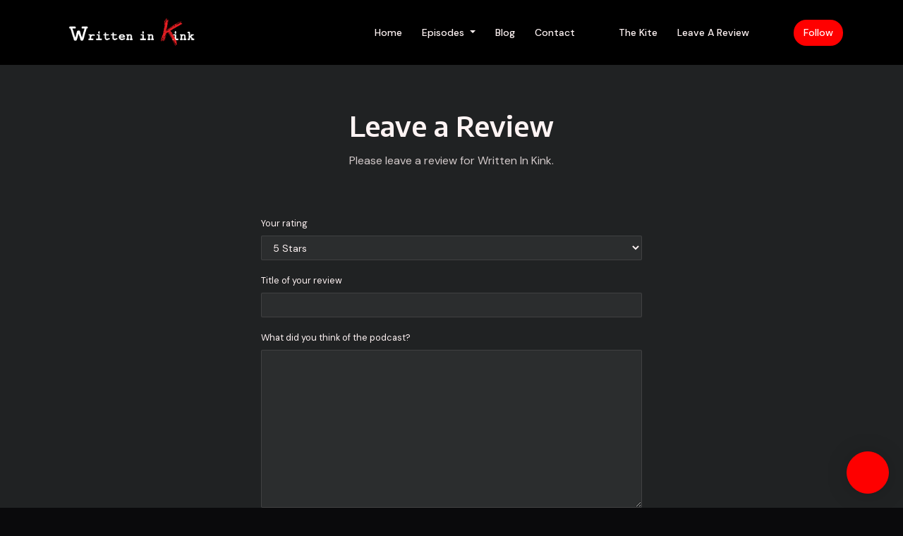

--- FILE ---
content_type: text/html; charset=utf-8
request_url: https://www.google.com/recaptcha/api2/anchor?ar=1&k=6Lfla-kUAAAAAJHXNZfz7Bexw9vNZgDlv1DPnDVx&co=aHR0cHM6Ly93d3cud3JpdHRlbmlua2luay5jb206NDQz&hl=en&v=PoyoqOPhxBO7pBk68S4YbpHZ&size=normal&anchor-ms=20000&execute-ms=30000&cb=ogmx31o1mak
body_size: 49209
content:
<!DOCTYPE HTML><html dir="ltr" lang="en"><head><meta http-equiv="Content-Type" content="text/html; charset=UTF-8">
<meta http-equiv="X-UA-Compatible" content="IE=edge">
<title>reCAPTCHA</title>
<style type="text/css">
/* cyrillic-ext */
@font-face {
  font-family: 'Roboto';
  font-style: normal;
  font-weight: 400;
  font-stretch: 100%;
  src: url(//fonts.gstatic.com/s/roboto/v48/KFO7CnqEu92Fr1ME7kSn66aGLdTylUAMa3GUBHMdazTgWw.woff2) format('woff2');
  unicode-range: U+0460-052F, U+1C80-1C8A, U+20B4, U+2DE0-2DFF, U+A640-A69F, U+FE2E-FE2F;
}
/* cyrillic */
@font-face {
  font-family: 'Roboto';
  font-style: normal;
  font-weight: 400;
  font-stretch: 100%;
  src: url(//fonts.gstatic.com/s/roboto/v48/KFO7CnqEu92Fr1ME7kSn66aGLdTylUAMa3iUBHMdazTgWw.woff2) format('woff2');
  unicode-range: U+0301, U+0400-045F, U+0490-0491, U+04B0-04B1, U+2116;
}
/* greek-ext */
@font-face {
  font-family: 'Roboto';
  font-style: normal;
  font-weight: 400;
  font-stretch: 100%;
  src: url(//fonts.gstatic.com/s/roboto/v48/KFO7CnqEu92Fr1ME7kSn66aGLdTylUAMa3CUBHMdazTgWw.woff2) format('woff2');
  unicode-range: U+1F00-1FFF;
}
/* greek */
@font-face {
  font-family: 'Roboto';
  font-style: normal;
  font-weight: 400;
  font-stretch: 100%;
  src: url(//fonts.gstatic.com/s/roboto/v48/KFO7CnqEu92Fr1ME7kSn66aGLdTylUAMa3-UBHMdazTgWw.woff2) format('woff2');
  unicode-range: U+0370-0377, U+037A-037F, U+0384-038A, U+038C, U+038E-03A1, U+03A3-03FF;
}
/* math */
@font-face {
  font-family: 'Roboto';
  font-style: normal;
  font-weight: 400;
  font-stretch: 100%;
  src: url(//fonts.gstatic.com/s/roboto/v48/KFO7CnqEu92Fr1ME7kSn66aGLdTylUAMawCUBHMdazTgWw.woff2) format('woff2');
  unicode-range: U+0302-0303, U+0305, U+0307-0308, U+0310, U+0312, U+0315, U+031A, U+0326-0327, U+032C, U+032F-0330, U+0332-0333, U+0338, U+033A, U+0346, U+034D, U+0391-03A1, U+03A3-03A9, U+03B1-03C9, U+03D1, U+03D5-03D6, U+03F0-03F1, U+03F4-03F5, U+2016-2017, U+2034-2038, U+203C, U+2040, U+2043, U+2047, U+2050, U+2057, U+205F, U+2070-2071, U+2074-208E, U+2090-209C, U+20D0-20DC, U+20E1, U+20E5-20EF, U+2100-2112, U+2114-2115, U+2117-2121, U+2123-214F, U+2190, U+2192, U+2194-21AE, U+21B0-21E5, U+21F1-21F2, U+21F4-2211, U+2213-2214, U+2216-22FF, U+2308-230B, U+2310, U+2319, U+231C-2321, U+2336-237A, U+237C, U+2395, U+239B-23B7, U+23D0, U+23DC-23E1, U+2474-2475, U+25AF, U+25B3, U+25B7, U+25BD, U+25C1, U+25CA, U+25CC, U+25FB, U+266D-266F, U+27C0-27FF, U+2900-2AFF, U+2B0E-2B11, U+2B30-2B4C, U+2BFE, U+3030, U+FF5B, U+FF5D, U+1D400-1D7FF, U+1EE00-1EEFF;
}
/* symbols */
@font-face {
  font-family: 'Roboto';
  font-style: normal;
  font-weight: 400;
  font-stretch: 100%;
  src: url(//fonts.gstatic.com/s/roboto/v48/KFO7CnqEu92Fr1ME7kSn66aGLdTylUAMaxKUBHMdazTgWw.woff2) format('woff2');
  unicode-range: U+0001-000C, U+000E-001F, U+007F-009F, U+20DD-20E0, U+20E2-20E4, U+2150-218F, U+2190, U+2192, U+2194-2199, U+21AF, U+21E6-21F0, U+21F3, U+2218-2219, U+2299, U+22C4-22C6, U+2300-243F, U+2440-244A, U+2460-24FF, U+25A0-27BF, U+2800-28FF, U+2921-2922, U+2981, U+29BF, U+29EB, U+2B00-2BFF, U+4DC0-4DFF, U+FFF9-FFFB, U+10140-1018E, U+10190-1019C, U+101A0, U+101D0-101FD, U+102E0-102FB, U+10E60-10E7E, U+1D2C0-1D2D3, U+1D2E0-1D37F, U+1F000-1F0FF, U+1F100-1F1AD, U+1F1E6-1F1FF, U+1F30D-1F30F, U+1F315, U+1F31C, U+1F31E, U+1F320-1F32C, U+1F336, U+1F378, U+1F37D, U+1F382, U+1F393-1F39F, U+1F3A7-1F3A8, U+1F3AC-1F3AF, U+1F3C2, U+1F3C4-1F3C6, U+1F3CA-1F3CE, U+1F3D4-1F3E0, U+1F3ED, U+1F3F1-1F3F3, U+1F3F5-1F3F7, U+1F408, U+1F415, U+1F41F, U+1F426, U+1F43F, U+1F441-1F442, U+1F444, U+1F446-1F449, U+1F44C-1F44E, U+1F453, U+1F46A, U+1F47D, U+1F4A3, U+1F4B0, U+1F4B3, U+1F4B9, U+1F4BB, U+1F4BF, U+1F4C8-1F4CB, U+1F4D6, U+1F4DA, U+1F4DF, U+1F4E3-1F4E6, U+1F4EA-1F4ED, U+1F4F7, U+1F4F9-1F4FB, U+1F4FD-1F4FE, U+1F503, U+1F507-1F50B, U+1F50D, U+1F512-1F513, U+1F53E-1F54A, U+1F54F-1F5FA, U+1F610, U+1F650-1F67F, U+1F687, U+1F68D, U+1F691, U+1F694, U+1F698, U+1F6AD, U+1F6B2, U+1F6B9-1F6BA, U+1F6BC, U+1F6C6-1F6CF, U+1F6D3-1F6D7, U+1F6E0-1F6EA, U+1F6F0-1F6F3, U+1F6F7-1F6FC, U+1F700-1F7FF, U+1F800-1F80B, U+1F810-1F847, U+1F850-1F859, U+1F860-1F887, U+1F890-1F8AD, U+1F8B0-1F8BB, U+1F8C0-1F8C1, U+1F900-1F90B, U+1F93B, U+1F946, U+1F984, U+1F996, U+1F9E9, U+1FA00-1FA6F, U+1FA70-1FA7C, U+1FA80-1FA89, U+1FA8F-1FAC6, U+1FACE-1FADC, U+1FADF-1FAE9, U+1FAF0-1FAF8, U+1FB00-1FBFF;
}
/* vietnamese */
@font-face {
  font-family: 'Roboto';
  font-style: normal;
  font-weight: 400;
  font-stretch: 100%;
  src: url(//fonts.gstatic.com/s/roboto/v48/KFO7CnqEu92Fr1ME7kSn66aGLdTylUAMa3OUBHMdazTgWw.woff2) format('woff2');
  unicode-range: U+0102-0103, U+0110-0111, U+0128-0129, U+0168-0169, U+01A0-01A1, U+01AF-01B0, U+0300-0301, U+0303-0304, U+0308-0309, U+0323, U+0329, U+1EA0-1EF9, U+20AB;
}
/* latin-ext */
@font-face {
  font-family: 'Roboto';
  font-style: normal;
  font-weight: 400;
  font-stretch: 100%;
  src: url(//fonts.gstatic.com/s/roboto/v48/KFO7CnqEu92Fr1ME7kSn66aGLdTylUAMa3KUBHMdazTgWw.woff2) format('woff2');
  unicode-range: U+0100-02BA, U+02BD-02C5, U+02C7-02CC, U+02CE-02D7, U+02DD-02FF, U+0304, U+0308, U+0329, U+1D00-1DBF, U+1E00-1E9F, U+1EF2-1EFF, U+2020, U+20A0-20AB, U+20AD-20C0, U+2113, U+2C60-2C7F, U+A720-A7FF;
}
/* latin */
@font-face {
  font-family: 'Roboto';
  font-style: normal;
  font-weight: 400;
  font-stretch: 100%;
  src: url(//fonts.gstatic.com/s/roboto/v48/KFO7CnqEu92Fr1ME7kSn66aGLdTylUAMa3yUBHMdazQ.woff2) format('woff2');
  unicode-range: U+0000-00FF, U+0131, U+0152-0153, U+02BB-02BC, U+02C6, U+02DA, U+02DC, U+0304, U+0308, U+0329, U+2000-206F, U+20AC, U+2122, U+2191, U+2193, U+2212, U+2215, U+FEFF, U+FFFD;
}
/* cyrillic-ext */
@font-face {
  font-family: 'Roboto';
  font-style: normal;
  font-weight: 500;
  font-stretch: 100%;
  src: url(//fonts.gstatic.com/s/roboto/v48/KFO7CnqEu92Fr1ME7kSn66aGLdTylUAMa3GUBHMdazTgWw.woff2) format('woff2');
  unicode-range: U+0460-052F, U+1C80-1C8A, U+20B4, U+2DE0-2DFF, U+A640-A69F, U+FE2E-FE2F;
}
/* cyrillic */
@font-face {
  font-family: 'Roboto';
  font-style: normal;
  font-weight: 500;
  font-stretch: 100%;
  src: url(//fonts.gstatic.com/s/roboto/v48/KFO7CnqEu92Fr1ME7kSn66aGLdTylUAMa3iUBHMdazTgWw.woff2) format('woff2');
  unicode-range: U+0301, U+0400-045F, U+0490-0491, U+04B0-04B1, U+2116;
}
/* greek-ext */
@font-face {
  font-family: 'Roboto';
  font-style: normal;
  font-weight: 500;
  font-stretch: 100%;
  src: url(//fonts.gstatic.com/s/roboto/v48/KFO7CnqEu92Fr1ME7kSn66aGLdTylUAMa3CUBHMdazTgWw.woff2) format('woff2');
  unicode-range: U+1F00-1FFF;
}
/* greek */
@font-face {
  font-family: 'Roboto';
  font-style: normal;
  font-weight: 500;
  font-stretch: 100%;
  src: url(//fonts.gstatic.com/s/roboto/v48/KFO7CnqEu92Fr1ME7kSn66aGLdTylUAMa3-UBHMdazTgWw.woff2) format('woff2');
  unicode-range: U+0370-0377, U+037A-037F, U+0384-038A, U+038C, U+038E-03A1, U+03A3-03FF;
}
/* math */
@font-face {
  font-family: 'Roboto';
  font-style: normal;
  font-weight: 500;
  font-stretch: 100%;
  src: url(//fonts.gstatic.com/s/roboto/v48/KFO7CnqEu92Fr1ME7kSn66aGLdTylUAMawCUBHMdazTgWw.woff2) format('woff2');
  unicode-range: U+0302-0303, U+0305, U+0307-0308, U+0310, U+0312, U+0315, U+031A, U+0326-0327, U+032C, U+032F-0330, U+0332-0333, U+0338, U+033A, U+0346, U+034D, U+0391-03A1, U+03A3-03A9, U+03B1-03C9, U+03D1, U+03D5-03D6, U+03F0-03F1, U+03F4-03F5, U+2016-2017, U+2034-2038, U+203C, U+2040, U+2043, U+2047, U+2050, U+2057, U+205F, U+2070-2071, U+2074-208E, U+2090-209C, U+20D0-20DC, U+20E1, U+20E5-20EF, U+2100-2112, U+2114-2115, U+2117-2121, U+2123-214F, U+2190, U+2192, U+2194-21AE, U+21B0-21E5, U+21F1-21F2, U+21F4-2211, U+2213-2214, U+2216-22FF, U+2308-230B, U+2310, U+2319, U+231C-2321, U+2336-237A, U+237C, U+2395, U+239B-23B7, U+23D0, U+23DC-23E1, U+2474-2475, U+25AF, U+25B3, U+25B7, U+25BD, U+25C1, U+25CA, U+25CC, U+25FB, U+266D-266F, U+27C0-27FF, U+2900-2AFF, U+2B0E-2B11, U+2B30-2B4C, U+2BFE, U+3030, U+FF5B, U+FF5D, U+1D400-1D7FF, U+1EE00-1EEFF;
}
/* symbols */
@font-face {
  font-family: 'Roboto';
  font-style: normal;
  font-weight: 500;
  font-stretch: 100%;
  src: url(//fonts.gstatic.com/s/roboto/v48/KFO7CnqEu92Fr1ME7kSn66aGLdTylUAMaxKUBHMdazTgWw.woff2) format('woff2');
  unicode-range: U+0001-000C, U+000E-001F, U+007F-009F, U+20DD-20E0, U+20E2-20E4, U+2150-218F, U+2190, U+2192, U+2194-2199, U+21AF, U+21E6-21F0, U+21F3, U+2218-2219, U+2299, U+22C4-22C6, U+2300-243F, U+2440-244A, U+2460-24FF, U+25A0-27BF, U+2800-28FF, U+2921-2922, U+2981, U+29BF, U+29EB, U+2B00-2BFF, U+4DC0-4DFF, U+FFF9-FFFB, U+10140-1018E, U+10190-1019C, U+101A0, U+101D0-101FD, U+102E0-102FB, U+10E60-10E7E, U+1D2C0-1D2D3, U+1D2E0-1D37F, U+1F000-1F0FF, U+1F100-1F1AD, U+1F1E6-1F1FF, U+1F30D-1F30F, U+1F315, U+1F31C, U+1F31E, U+1F320-1F32C, U+1F336, U+1F378, U+1F37D, U+1F382, U+1F393-1F39F, U+1F3A7-1F3A8, U+1F3AC-1F3AF, U+1F3C2, U+1F3C4-1F3C6, U+1F3CA-1F3CE, U+1F3D4-1F3E0, U+1F3ED, U+1F3F1-1F3F3, U+1F3F5-1F3F7, U+1F408, U+1F415, U+1F41F, U+1F426, U+1F43F, U+1F441-1F442, U+1F444, U+1F446-1F449, U+1F44C-1F44E, U+1F453, U+1F46A, U+1F47D, U+1F4A3, U+1F4B0, U+1F4B3, U+1F4B9, U+1F4BB, U+1F4BF, U+1F4C8-1F4CB, U+1F4D6, U+1F4DA, U+1F4DF, U+1F4E3-1F4E6, U+1F4EA-1F4ED, U+1F4F7, U+1F4F9-1F4FB, U+1F4FD-1F4FE, U+1F503, U+1F507-1F50B, U+1F50D, U+1F512-1F513, U+1F53E-1F54A, U+1F54F-1F5FA, U+1F610, U+1F650-1F67F, U+1F687, U+1F68D, U+1F691, U+1F694, U+1F698, U+1F6AD, U+1F6B2, U+1F6B9-1F6BA, U+1F6BC, U+1F6C6-1F6CF, U+1F6D3-1F6D7, U+1F6E0-1F6EA, U+1F6F0-1F6F3, U+1F6F7-1F6FC, U+1F700-1F7FF, U+1F800-1F80B, U+1F810-1F847, U+1F850-1F859, U+1F860-1F887, U+1F890-1F8AD, U+1F8B0-1F8BB, U+1F8C0-1F8C1, U+1F900-1F90B, U+1F93B, U+1F946, U+1F984, U+1F996, U+1F9E9, U+1FA00-1FA6F, U+1FA70-1FA7C, U+1FA80-1FA89, U+1FA8F-1FAC6, U+1FACE-1FADC, U+1FADF-1FAE9, U+1FAF0-1FAF8, U+1FB00-1FBFF;
}
/* vietnamese */
@font-face {
  font-family: 'Roboto';
  font-style: normal;
  font-weight: 500;
  font-stretch: 100%;
  src: url(//fonts.gstatic.com/s/roboto/v48/KFO7CnqEu92Fr1ME7kSn66aGLdTylUAMa3OUBHMdazTgWw.woff2) format('woff2');
  unicode-range: U+0102-0103, U+0110-0111, U+0128-0129, U+0168-0169, U+01A0-01A1, U+01AF-01B0, U+0300-0301, U+0303-0304, U+0308-0309, U+0323, U+0329, U+1EA0-1EF9, U+20AB;
}
/* latin-ext */
@font-face {
  font-family: 'Roboto';
  font-style: normal;
  font-weight: 500;
  font-stretch: 100%;
  src: url(//fonts.gstatic.com/s/roboto/v48/KFO7CnqEu92Fr1ME7kSn66aGLdTylUAMa3KUBHMdazTgWw.woff2) format('woff2');
  unicode-range: U+0100-02BA, U+02BD-02C5, U+02C7-02CC, U+02CE-02D7, U+02DD-02FF, U+0304, U+0308, U+0329, U+1D00-1DBF, U+1E00-1E9F, U+1EF2-1EFF, U+2020, U+20A0-20AB, U+20AD-20C0, U+2113, U+2C60-2C7F, U+A720-A7FF;
}
/* latin */
@font-face {
  font-family: 'Roboto';
  font-style: normal;
  font-weight: 500;
  font-stretch: 100%;
  src: url(//fonts.gstatic.com/s/roboto/v48/KFO7CnqEu92Fr1ME7kSn66aGLdTylUAMa3yUBHMdazQ.woff2) format('woff2');
  unicode-range: U+0000-00FF, U+0131, U+0152-0153, U+02BB-02BC, U+02C6, U+02DA, U+02DC, U+0304, U+0308, U+0329, U+2000-206F, U+20AC, U+2122, U+2191, U+2193, U+2212, U+2215, U+FEFF, U+FFFD;
}
/* cyrillic-ext */
@font-face {
  font-family: 'Roboto';
  font-style: normal;
  font-weight: 900;
  font-stretch: 100%;
  src: url(//fonts.gstatic.com/s/roboto/v48/KFO7CnqEu92Fr1ME7kSn66aGLdTylUAMa3GUBHMdazTgWw.woff2) format('woff2');
  unicode-range: U+0460-052F, U+1C80-1C8A, U+20B4, U+2DE0-2DFF, U+A640-A69F, U+FE2E-FE2F;
}
/* cyrillic */
@font-face {
  font-family: 'Roboto';
  font-style: normal;
  font-weight: 900;
  font-stretch: 100%;
  src: url(//fonts.gstatic.com/s/roboto/v48/KFO7CnqEu92Fr1ME7kSn66aGLdTylUAMa3iUBHMdazTgWw.woff2) format('woff2');
  unicode-range: U+0301, U+0400-045F, U+0490-0491, U+04B0-04B1, U+2116;
}
/* greek-ext */
@font-face {
  font-family: 'Roboto';
  font-style: normal;
  font-weight: 900;
  font-stretch: 100%;
  src: url(//fonts.gstatic.com/s/roboto/v48/KFO7CnqEu92Fr1ME7kSn66aGLdTylUAMa3CUBHMdazTgWw.woff2) format('woff2');
  unicode-range: U+1F00-1FFF;
}
/* greek */
@font-face {
  font-family: 'Roboto';
  font-style: normal;
  font-weight: 900;
  font-stretch: 100%;
  src: url(//fonts.gstatic.com/s/roboto/v48/KFO7CnqEu92Fr1ME7kSn66aGLdTylUAMa3-UBHMdazTgWw.woff2) format('woff2');
  unicode-range: U+0370-0377, U+037A-037F, U+0384-038A, U+038C, U+038E-03A1, U+03A3-03FF;
}
/* math */
@font-face {
  font-family: 'Roboto';
  font-style: normal;
  font-weight: 900;
  font-stretch: 100%;
  src: url(//fonts.gstatic.com/s/roboto/v48/KFO7CnqEu92Fr1ME7kSn66aGLdTylUAMawCUBHMdazTgWw.woff2) format('woff2');
  unicode-range: U+0302-0303, U+0305, U+0307-0308, U+0310, U+0312, U+0315, U+031A, U+0326-0327, U+032C, U+032F-0330, U+0332-0333, U+0338, U+033A, U+0346, U+034D, U+0391-03A1, U+03A3-03A9, U+03B1-03C9, U+03D1, U+03D5-03D6, U+03F0-03F1, U+03F4-03F5, U+2016-2017, U+2034-2038, U+203C, U+2040, U+2043, U+2047, U+2050, U+2057, U+205F, U+2070-2071, U+2074-208E, U+2090-209C, U+20D0-20DC, U+20E1, U+20E5-20EF, U+2100-2112, U+2114-2115, U+2117-2121, U+2123-214F, U+2190, U+2192, U+2194-21AE, U+21B0-21E5, U+21F1-21F2, U+21F4-2211, U+2213-2214, U+2216-22FF, U+2308-230B, U+2310, U+2319, U+231C-2321, U+2336-237A, U+237C, U+2395, U+239B-23B7, U+23D0, U+23DC-23E1, U+2474-2475, U+25AF, U+25B3, U+25B7, U+25BD, U+25C1, U+25CA, U+25CC, U+25FB, U+266D-266F, U+27C0-27FF, U+2900-2AFF, U+2B0E-2B11, U+2B30-2B4C, U+2BFE, U+3030, U+FF5B, U+FF5D, U+1D400-1D7FF, U+1EE00-1EEFF;
}
/* symbols */
@font-face {
  font-family: 'Roboto';
  font-style: normal;
  font-weight: 900;
  font-stretch: 100%;
  src: url(//fonts.gstatic.com/s/roboto/v48/KFO7CnqEu92Fr1ME7kSn66aGLdTylUAMaxKUBHMdazTgWw.woff2) format('woff2');
  unicode-range: U+0001-000C, U+000E-001F, U+007F-009F, U+20DD-20E0, U+20E2-20E4, U+2150-218F, U+2190, U+2192, U+2194-2199, U+21AF, U+21E6-21F0, U+21F3, U+2218-2219, U+2299, U+22C4-22C6, U+2300-243F, U+2440-244A, U+2460-24FF, U+25A0-27BF, U+2800-28FF, U+2921-2922, U+2981, U+29BF, U+29EB, U+2B00-2BFF, U+4DC0-4DFF, U+FFF9-FFFB, U+10140-1018E, U+10190-1019C, U+101A0, U+101D0-101FD, U+102E0-102FB, U+10E60-10E7E, U+1D2C0-1D2D3, U+1D2E0-1D37F, U+1F000-1F0FF, U+1F100-1F1AD, U+1F1E6-1F1FF, U+1F30D-1F30F, U+1F315, U+1F31C, U+1F31E, U+1F320-1F32C, U+1F336, U+1F378, U+1F37D, U+1F382, U+1F393-1F39F, U+1F3A7-1F3A8, U+1F3AC-1F3AF, U+1F3C2, U+1F3C4-1F3C6, U+1F3CA-1F3CE, U+1F3D4-1F3E0, U+1F3ED, U+1F3F1-1F3F3, U+1F3F5-1F3F7, U+1F408, U+1F415, U+1F41F, U+1F426, U+1F43F, U+1F441-1F442, U+1F444, U+1F446-1F449, U+1F44C-1F44E, U+1F453, U+1F46A, U+1F47D, U+1F4A3, U+1F4B0, U+1F4B3, U+1F4B9, U+1F4BB, U+1F4BF, U+1F4C8-1F4CB, U+1F4D6, U+1F4DA, U+1F4DF, U+1F4E3-1F4E6, U+1F4EA-1F4ED, U+1F4F7, U+1F4F9-1F4FB, U+1F4FD-1F4FE, U+1F503, U+1F507-1F50B, U+1F50D, U+1F512-1F513, U+1F53E-1F54A, U+1F54F-1F5FA, U+1F610, U+1F650-1F67F, U+1F687, U+1F68D, U+1F691, U+1F694, U+1F698, U+1F6AD, U+1F6B2, U+1F6B9-1F6BA, U+1F6BC, U+1F6C6-1F6CF, U+1F6D3-1F6D7, U+1F6E0-1F6EA, U+1F6F0-1F6F3, U+1F6F7-1F6FC, U+1F700-1F7FF, U+1F800-1F80B, U+1F810-1F847, U+1F850-1F859, U+1F860-1F887, U+1F890-1F8AD, U+1F8B0-1F8BB, U+1F8C0-1F8C1, U+1F900-1F90B, U+1F93B, U+1F946, U+1F984, U+1F996, U+1F9E9, U+1FA00-1FA6F, U+1FA70-1FA7C, U+1FA80-1FA89, U+1FA8F-1FAC6, U+1FACE-1FADC, U+1FADF-1FAE9, U+1FAF0-1FAF8, U+1FB00-1FBFF;
}
/* vietnamese */
@font-face {
  font-family: 'Roboto';
  font-style: normal;
  font-weight: 900;
  font-stretch: 100%;
  src: url(//fonts.gstatic.com/s/roboto/v48/KFO7CnqEu92Fr1ME7kSn66aGLdTylUAMa3OUBHMdazTgWw.woff2) format('woff2');
  unicode-range: U+0102-0103, U+0110-0111, U+0128-0129, U+0168-0169, U+01A0-01A1, U+01AF-01B0, U+0300-0301, U+0303-0304, U+0308-0309, U+0323, U+0329, U+1EA0-1EF9, U+20AB;
}
/* latin-ext */
@font-face {
  font-family: 'Roboto';
  font-style: normal;
  font-weight: 900;
  font-stretch: 100%;
  src: url(//fonts.gstatic.com/s/roboto/v48/KFO7CnqEu92Fr1ME7kSn66aGLdTylUAMa3KUBHMdazTgWw.woff2) format('woff2');
  unicode-range: U+0100-02BA, U+02BD-02C5, U+02C7-02CC, U+02CE-02D7, U+02DD-02FF, U+0304, U+0308, U+0329, U+1D00-1DBF, U+1E00-1E9F, U+1EF2-1EFF, U+2020, U+20A0-20AB, U+20AD-20C0, U+2113, U+2C60-2C7F, U+A720-A7FF;
}
/* latin */
@font-face {
  font-family: 'Roboto';
  font-style: normal;
  font-weight: 900;
  font-stretch: 100%;
  src: url(//fonts.gstatic.com/s/roboto/v48/KFO7CnqEu92Fr1ME7kSn66aGLdTylUAMa3yUBHMdazQ.woff2) format('woff2');
  unicode-range: U+0000-00FF, U+0131, U+0152-0153, U+02BB-02BC, U+02C6, U+02DA, U+02DC, U+0304, U+0308, U+0329, U+2000-206F, U+20AC, U+2122, U+2191, U+2193, U+2212, U+2215, U+FEFF, U+FFFD;
}

</style>
<link rel="stylesheet" type="text/css" href="https://www.gstatic.com/recaptcha/releases/PoyoqOPhxBO7pBk68S4YbpHZ/styles__ltr.css">
<script nonce="g_d61CK2xmQp8QEzCgOC_Q" type="text/javascript">window['__recaptcha_api'] = 'https://www.google.com/recaptcha/api2/';</script>
<script type="text/javascript" src="https://www.gstatic.com/recaptcha/releases/PoyoqOPhxBO7pBk68S4YbpHZ/recaptcha__en.js" nonce="g_d61CK2xmQp8QEzCgOC_Q">
      
    </script></head>
<body><div id="rc-anchor-alert" class="rc-anchor-alert"></div>
<input type="hidden" id="recaptcha-token" value="[base64]">
<script type="text/javascript" nonce="g_d61CK2xmQp8QEzCgOC_Q">
      recaptcha.anchor.Main.init("[\x22ainput\x22,[\x22bgdata\x22,\x22\x22,\[base64]/[base64]/[base64]/ZyhXLGgpOnEoW04sMjEsbF0sVywwKSxoKSxmYWxzZSxmYWxzZSl9Y2F0Y2goayl7RygzNTgsVyk/[base64]/[base64]/[base64]/[base64]/[base64]/[base64]/[base64]/bmV3IEJbT10oRFswXSk6dz09Mj9uZXcgQltPXShEWzBdLERbMV0pOnc9PTM/bmV3IEJbT10oRFswXSxEWzFdLERbMl0pOnc9PTQ/[base64]/[base64]/[base64]/[base64]/[base64]\\u003d\x22,\[base64]\x22,\x22wpDClcKeczU+wpzCkF/[base64]/ClMOswo3DogXDq8K1wqlYw6d/w6kqw7Q6OzXCrBfDnFMjw5HCpQpCC8O9wqsgwp5ZGMKbw6zCrcOiPsK9wobDqA3Cmh/CjDbDlsKdESUuwoJLWXIIwpTDono/IhvCk8KmK8KXNWrDvMOER8O/eMKmQ3zDrCXCrMOGXUsmWsOqc8KRwojDsX/Ds1o3wqrDhMOVR8Ohw53Cp2PDicODw4bDvsKALsOIwrvDoRRBw5ByI8KOw6PDmXdnY23DiAl3w6/CjsKabMO1w5zDoMK6CMK0w7FLTMOhVsKAIcK7KlYgwplswot+woR3wonDhmR2wqZRQWrClEwzwrvDisOUGQ0lf3FIWSLDhMOAwrPDoj5Jw6kgHxljAnBPwrM9W2A4IU0vCk/ChBBpw6nDpybCp8Krw53CqkZ7LkQCwpDDiEHCtMOrw6ZJw7xdw7XDmcKawoMvbxLCh8K3woMfwoRnwoHCs8KGw4rDv0VXezFww6xVJXAhVBbDpcKuwrtVcXdGcmM/wq3Co07Dt2zDojDCuC/DkcKdXjouw5vDug1/w4XCi8OILCXDm8OHRcKhwpJneMKYw7RFOh7DsH7DsVbDlEp9wolhw7ceT8Kxw6kdwoBBIipyw7XCpgbDkkU/w4RnZDnClsKBciIiwpkyW8OsZsO+wo3DisKpZ01qwosBwq0XI8OZw4I8JsKhw4tcQMKRwp1gd8OWwowCL8KyB8OVBMK5G8OjTcOyMR/CqsKsw69HwoXDpDPCt0nChsKswrYXZVkQF0fCk8OuwpDDiAzCr8K5fMKQFCscSsKOwp1AEMOfwrkYTMONwrFfW8O4NMOqw4YtI8KJCcOTwr3CmX56w4YYX0fDk1PCm8K/wrHDkmYmAijDscORwpA9w4XCtsOtw6jDq0HCmAs9F208D8ONwqRraMOlw6fClsKIVMKbDcKowpEjwp/DgXvCkcK3eFcvGAbDjMKXF8OIwpfDrcKSZADCpwXDsWJ8w7LChsOPw4wXwrPCr1TDq3LDrTVZR0M2E8KeY8O1VsOnw4IOwrEJEQrDrGcNw4dvB2bDisO9wpR1bMK3woc5WVtGwqVvw4Y6dcOGfRjDpn8sfMOrBBAZUMKgwqgcw77DqMOCWxfDixzDkSLChcO5Mw/ClMOuw6vDhH/CnsOjwqTDoQtYw7nCvMOmMSU6w6UZw406Li7DlF1TEsO1woFkwrrDlS1HwrVGd8OrRsKDwqnCj8K+wpXCkVkkwoB1wqPCosOawpLDg1DDmsOrTcKmwr/[base64]/DuMOIwoPDlcOOw7vCs1Z1ZMOsw5M6TRQ9w5TCnyvDi8Ohw7vDhMK0YMO6wqrCr8Kzwq3Ckxp6wqIpdcO0wqp7wq0fwoLDs8O6S3LCjkjClTVewoBNM8OKwpbDhMKQf8O4w5/CtsK2w7JTNgXDgMKwwrvCtMOdJXnDq1h/wqLCuzY+w7fCsnTDqGNFI1F1bsKLY0ZkWkTDkmDCqsKnwq3ChcOHA1DClUHDoyU9TXbCscOcw69dw7Rewq18wqV0dgDCr3vDkcKDYMO9PMK/RRogwoXChlQVw4/CiF/[base64]/[base64]/CiMK/BsOIUBjDtsOXDHxXOHUic8OhFEYkw7BTFMOQw5PCqVhOPkTCiyvCmBQWZcKiwo9CW2EzVzPCoMKbw5gKIsKEacOaTj5yw6R9wp/[base64]/VWJfW37CosOfXcKjwroON8KBwodmwrB6wplFSsKgwo/CvMO0wogNHcKKfcOSUhfDjcKBwobDnMKDwpzCqXNFWcK6wrzCqkABw4bDp8ODI8OHw6XClsOhb2lVw7jCsCYDwoTCksKzPlkPSMOSThXDkcOlwr3DtSpxNMK4L3bDnMKGaS8Ka8OURzRpw4LCp0UPw7hLBHLDkcK5worDpsKew63CpsOyL8OPw4PCiMOPV8O3w5/CsMKbwpnDrAUmfcO+w5PCosOTw6F/NBg2M8OZwofDr0dqwrUhw5bDjmdBwo/DjGTClsKFw7jCj8OCwp3CkcKifcOLf8KmXsOMw4sNwpZpwrBFw7PCjsKBw4IgYsO1bmfCoiLCgRvDtsK4wobCpnfDoMOxdSlpfAzClQrDpsOOL8KTR0TCm8KwX3MxRMOdfQXCocOsGMKGw61dRT8uw4XDg8KHwoXDkD01wqzDtsKdE8KvBcK4Az/DuGA0eTjDiDbCnQnDv3AMwpJwYsOVw48CUsOIS8KtWcO4w6V6eyjDocKSwpNNfsO1w59ZwpPCsEsuw7/DuWp2XUMEFizCksOkw7BhwqHCtcOLw7RYwprDtVJpwoQWQMKdPMO4b8Ktw43CmsKGJjLCs2svwrMwwqIawrgfw5RdLsOxw4jCiThyJsOjGkfDlMKTd1jDlXQ7YArDv3DDg1rDi8ODwpp6wqwLEg3DsWYQwrjDmMKww5lHXsKVSBbDnh3Dj8Osw7wCbsOtw5lsf8Ouwo/DpMK3w57DsMKowqB2w6EAYsO7wp4kwpbCiGBmHMOuw67CkiZjwrfCgcOANzAZw6hUwqPDpcKcw48QO8OxwqsfwqrDnMOXB8KdFcOfw5sOHDLCu8Osw7ZuJkjDiXfCkXoLw4zCghUBw4vCjMKwEMK9HWAXwpjDr8OwBEnDusO9EV/DoRHDpTjDgwsTdMOcNcKfaMObw6ghw5kSwrzCkcKNwovCrC/CgsOuwrpIwo3Dh1HChFVBLUl4GjjDgsKMwoMAJ8O8wohKwo4SwoMLU8Kcw6/[base64]/Cr8KPMg3CpyIJZ8K7FsKwUDZ4w5RwGMOWEcKXQsOPwpAqw7lyRsOZwpY2JA8owr92QMKzwoxjw4xWw4rCqW1DBcOEwqMBwpIRw73CisOswrHCgMOSQ8KUXj0Ww7V4b8OSwrjCr07CpMOzwprDo8KbUwbDmjzCl8KyFcO/fggqD3QGw5bDpsO8w5U8wqdhw5hKwoFsB1J9QmcdwpnCv2kGCMOhwqXCu8KeaHjDmcKGVxUZwphIccOPwoLCi8Knw4JMAW1Nwr9wdcK/IDXDmsK6wpIqw43Dt8OZBMK+IcOcacOTX8Kyw7zDv8Oewq/[base64]/wqrDtcO1wrk+Xn7DngvCl8Obw5Rbw6kBwr7CpCgLHMO/YEhlw6PDlgnDuMOTw6hkwoDCisOUOXlnbMOvwoPDmMKTYMOQw5lowpsMw4FlasOxwqvCj8KMw6/CjMOJwo8WIMOXK17ChiJHwr8Yw4AXIMKMB3tIHCnDr8KOVTkIB31DwoY7wq7Cnh3CjWpjwow+EsORQsK2wpJqScOAOjwXwonCusKzb8K/woPDj2RGN8KIw7XCicOednXDsMOabcKDw4TDjsK7e8ODTMKYw57DiGAPw5U9wrnDi0l8eMOFZyl0w7LCmjHCicOZYMOJYcOrw4rCu8O/TsKnw6HDqMKxwotrVhULwo/[base64]/[base64]/[base64]/w4LCn8O+C2HDuMKbwr/DusOwGhMjw4NYEwhCZ8OGM8OBZMKewrJRw71EGhYsw7jDh0pfwp8jw7TClQ8bworChMOwwqfCpxBxcCJcSyHCjMKRVgQFwp9jUsORw6VcVsOMNMK7w5fDvj3Dm8Ohw7rCjSB/[base64]/w5FBL8KAwqbDkRjDkV4Pw7xkwp1PwqvDpXo+Um9JwrEGw7fCjcKZNlE+MsKlw5gqJDNRwqdjwoY+AQkpw5nCo1HDq209ScKOcDbCtMOhLGFyLRnDosOUwr/DjgkLTcOsw4zCqTFgAFTDpDjDlHEiw45yLMKbw7XCmsKVHQE1w4LCtz/CgR1+wpoYw5zCtFY9RR0SwqPCn8KrCMKvAiXCvV/DkcK7woXDtWBET8KHam7DrFrCt8O2wqBdRTDCqsKHXUceETvChMOwwrhFwpHDgMK4w6DDrsOowqvCiHDCg3ksXGBxw6PDuMO3VDLCnMOIwqVHw4LCmMO4wo/CicOPw4vCsMOzwo3Cj8KKGMOeR8KDworCjVtpw7DCuRYwY8OxNQI7TsOLw4BLwoxFw4XDuMOVEWp4wq0CXsOLwr52w77Cqi3CoVDCs3Ucwp3Cn3Z7wp4NPUHCtA7CpsOxHMKYSTQiJMKhOsO2blbDoD/DusKSYC3CrsOOwrrDvTARXcOha8Omw48sYMOMw77Cqghuw73ClsOdYDbDvQvCmsKow4vDkyXDi0omX8KtOD3CkHnCtMOPw74XYsKZdCI4XcKuw6bCmC/DssOGB8OAw6/DksKBwosHfT/Csx7Dlws3w5t2wrjDo8KLw6XCh8KQw5fDgwZvHsKneVciYUTDpSR8wpvDvgnCoUzCgMObwq1sw5haMMKzUsO/acKvw5lmchDDv8KMw6FOXcK6eybCsMKQworDucOpWzrDoToaVMO0wrrCu3PCjy/CgjfCnMKrDcOMw61IJ8OYLi4ZCcOIw7fDv8KFwptpXlLDlMO0wq/Dp03DkAHDoEY7aMO2csKFwpXDo8Onw4PDrhPDqcOAXcKkPhjDvcKGwosKSljDqEPDmMOMcFZTw5hcwrpMw6tfwrPCs8OSZ8K0w4jDrMOSRTEOwqA/w4wrRsO8PFxnwrp9wrvCt8OufxVZLcOFwoXCqcOawo7DmhE8JMODJ8KPGy8TV0PCqGgCwrfDicOwwqHCn8K+w5fChsKRwoEzw43DtzIMwosaOyAVb8K/w4PDuxjCpg3DsjQ+w7bDkcOXH3nDvSJfTwrCrk/CoxMwwot+wp3DhcKDw7vCrmPDnsOdwq/CvMOOw4ERLsOGIMOQKBFIakQ8T8KXw7FewqchwoIEw6Nsw6lJw5F2w6rDlMOeXHJUwpgxayDDu8KxIcKgw4/CgsKtOcOKNSnDuzHCl8KhHi/CtsKBwpTCsMOASsOZTMOXMsOGTBvDusKxSghpwqZXNcOTw4sCwoLDgsK9Gg5Fwo4TbMKLZsK1OyjDr03Cv8KNKcOwDcOCcsK2EU8Xw7IAwr0Nw5oERMO3w7/CklPDuMOOwoDCl8Kew7XChsKgw6zCt8Oiwq3DuxJ3cnpId8O8wosUf27Cuj7Dp3DCq8KwCMKqw404YcOrIsOYTMKNcjc1CcOoJwxUCyrDhi3DqiQ2NMO5wq7Cq8ODw7gmOUrDomRlwrDDlBvCtHRzwoLChcKCChHDkGjCocO/KGbDl3zCsMOhHMO6acKRw7vDrsKwwoUXw4TDtMOYemDDqg7CvVbDjm9Jw7XCh1ctby8RG8KLecKuw4TDssKbPMKawqoCDMOWwprDg8Kww6XDt8KSwrjCnjfCuy7Clhc8GxbCj2jCqQrCpsKjDcOwfkw4FnDChsOzPHPDs8K+w7jDksOgGgU2wrjDkC/DrcKlw5BKw5o2V8KCOsKhMMKzPjHCg27CvcOtZUNgw7Rsw7t3wpvDl0o3eBYMHMO0w41uZC3DnsKRW8KlO8OLw5BCw4jDkgbCrHzCoHnDsMKIG8KGI2hHNShYUcOAFcOiNcKkIy49w4TCr1XDgcKSAcKQwrnCtcKwwodIUcO/wqbClz7Dt8K8wp3CqlZuwpFHwq/[base64]/DsEQiwqPCpyhAworCmVExwoADw6lww7Bcwo3Cp8OBK8OjwpNcOy5hw4jDiSbCocK0EntBwo/CsS05BMKjKycjKRNEMcKKwo3DosKQX8KVwpvDgkDDngPCuwgAw5DCqAfDiBjDpcObR1Y9w7fCvxrDihHCscKsUhAGcsKzw755CQzDtsKmw5HDmMKMT8O0w4M/ZB9jaArCpX/CmsOKPsOMaG7CnH9OfcKGwpRhwrJ8wqrCtsOiwpbCncKEBcOxSCzDk8Ovwr/[base64]/[base64]/[base64]/ABjCqQzCjsO2w7wyNgTDvhBbwoIuw4MJGHrDqMOmw55pAXbCvsKFExjDkF9LwqfCgCzDtGvDqE57wrjDpUvDiiNRNmJ0w7DCmg/CosKzRldKScOKGgfCpMOgw67DiwDCg8KrRVBQw7UWwoJVVy7DuiHDisO7w48kw6nCqinDtS5CwpfDkC94EkYewookwpfDr8Oww58pw5xhTcO5XEQyIiRlbkTClcKuw7UQwpBnw4nDvMO0csKuc8KTJkvDoXXDpMOLOB8ZPWFIw7Z+AmLDiMKieMKuwqPDi3/[base64]/wq3Cg8OGwqAHHTdBAXDCsE0KX8KjZiHCm8KFXXRGYcO2w7oGNX8tKMODw6LDqz7DnsOXSMORXMKGP8Kgw7I0eisSeyMTWgNxwq3DsVRwFTsWwr9dw6gRwp3DpQNOExhKMXXCqcKGw4JWWAEeKsOEw6TDoCPDl8O9CmvDvGd6CB9/wrLCpywYwoghbRbDvMKkwrjDty3DnQzDlS9ew5/[base64]/CkMKGNzNYBCPDkAfDmMKDwonCnsOnw4nDrsKzVMKCw7DDoD/DgwDDgzIcwqzDp8K4Z8K1AcK8Nm8mwpEYwoQkUj/DohtUw5/Clg/Ct0ppw5zDoRjDon54w6jDoWcuw7wXwrTDgCnCqTYTw7/CgEJDP2s3VUfDjzMDO8O+dHXCmsO6fcO+wrdSNsKTwqXCoMOfw4bCmjjDhFR/OXg6dHJlw4jDuCJjeDfCoTJ4w7DCisOUw4RBP8OEwqvDn2ghXcKyMxXCvH/CgFwdw4XCn8K8GUVGwoPDpxvCuMOrEcK6w7YywrE6w7gCYcO/MsKGw4TDq8OPHyYzwovDm8KRw59PRcOKwrXDjDDCpMOGwrkww4TDi8ONwqXCu8KOw6XDpsKZw7FLw7rDjcOpTUwcT8OlwqHDoMKzwoo4ICBuwodofx7CjBDDl8O6w5rCj8KdUsKDYknDgHkDwos9w7ZwwobClTbDgsO/eDzDhWHDuMKiwpPDtxjDpGnCg8OawoRGGSDCtUkywppIw5sqw4ZkCMO5DB96wq/CjMKpw6PCkn/CqTzCnDrCg2DChjJHdcOwHGEVL8KjwrDDryBmw57CmiPCtsKSEsKcclPDh8KXwr/[base64]/wqzCqsO1blPDhcKhfnTDqGFDa3FNwqdewqIBw4TCpsKMwpDCucKpwqsPUzzDrGUSw6/[base64]/Cn8Kcw6bDklvCvMO7UMK/PcOWwqfDnWsbVkZoBMK5fsKaIcKwwqfCh8O2w74Kw6Ziw4/DhxQdwrvCjEbDr0XCpB3CnUIZw5XDuMKgB8OCwolDYTYPwrvCssKnHk/CmzNAwqsXwrRPDMKMJ1QUcMOpLT7DhUdLwpYjwqXDnsObS8ODJsOWwq1Xw4/CjsK0PMKxXsKAEMKFDnR5w4HCucOScg3CuELDrMOYSl4AUxEZDRjDmMO8JcOew5ZUDMOkw4tiGDjCngHCo0jCrVXCn8OLVDzDksOKBcKBw4sbXsKKIVfClMKNOD0bQsK6EwJFw6ZPAcKxUSvDisO0wojChD9gRcK3fyg8w6Q7w7bClsOEJMKdRMKRw4hQwpfDksK9w4/DvHM5DMOtwqhmwozDsBsEw4PDiTDClsK8woYcwr/[base64]/CnErDm8OaH2dDw6V+QGFAwrnDmsOgw6EQwpYJw6FHw73DiEgbSFTDkXgLfsKCH8KLwr/DvSTCkjrCvT0yUMK0w7x0CDjDicOdwpLCng3DicORw5LDpExzHy3DnxLDhsKwwrJaw4zCsV1Ewp7DghoMw6jDhGIwHsKAQcKLfcKowo5pwqrDuMOBIiXDkC3DkW3CmULDomrDokrCg1jCmsKHFsKiOMK6LsOdaVjCuCJMwqjCnDcxKFlCJizDpz7Cox/CrMOMb2pvw6d5wqxswoTCv8O1RGkuw57CncOowrLDpsKdwpHDucOZewPClR1BVcK1woXDkRouwqxmNnDCiiQ2w53DisKTOB/[base64]/CtcKuwolEW8O/IDzCs8ODJMKyP8KgwoUBw6jDsFEgwo/DtWktw4fDqEMhZw7DqxTCtsKxwpTCtsOsw5NIDDRhw67Cu8KdY8Kbw4RCw6TCi8OFw4HDn8KVAMO2w5zCnGYZw7cNAxRgw6lxXcO2b2VLw5cEw77Cg1sTwqfCpcKWN3I5BlnCizPCrcOUworCl8KLwocWCFRwwqbDhgnCucK+Vzx0wq/CisKVw4ZCN0IHwr/DohzCmsONwpgNSsOoW8K6w6bCslbDosO8w55+wrMUKcOLw6skZcKsw53CsMKbwozCgkXDgcOCwoNLwq1BwrxvfMOhw7F+wrXCmDpWGFzDmMO8w5s+QTQGw4HDgjDDh8K4woYnwqPDmBfDhFxRV03DsW/DklofLHzDmhTCkMK8wq7Dn8K7w6sQG8OXf8OXw5/DiwPCn1PDmz7DgQPDoljCu8Ovw7Z4woJ1w6xzbj/ClcORwp7DtsO7w5zCsGfDhcODw7pDInI1wp54w7wTUTDCusO7w6smw4dfKgrDhcKJYMKbRmo9w6p/OUvCuMKhw57DocOdZkXChRvCiMKoZsKhA8KWw4/CnsK/KG5swofChMK7AMKDHB/DvGrCncKMw7tQKDDDix/CncOiwpjDs2EJVcOnw60pw6Ytwq0tZSdvIBw2w4HDsgUkPsKTwrJpw5tiwrrClsKHw4/CplE5wpEHwrg+aEJZwoxwwroowoDDhhZAw7vCi8Oow5F4bcOtdcOawpUIwrnCqBnDpMO4w5/DuMKFwpZSesOAwr0eLcOcw7fDncOXwpEYPMOgwqtbwqvDqHDCnsKywpZ3N8Kee1BEwpHCocKKIsKxPVFFIcKzw7BVbsOjWMKDw4dXGjAwPsKmFMKdw41fNMOMRMOwwq5Vw5rCgB/Dt8Odwo3Cp1XDnsOUJWDCiMK9FMKaOsO4w5/DuB5UCMKEwoPDv8KJLMKxwrgLw6DDih4cw4lEacOjwonDj8OpaMOaGWLCj186TxBQTx/CtRLCqcKjQ1VAwr/[base64]/VQbDtHfDjMKBw7Q/w4XDhMKMwqDCjMKcUiMiwpTDqD5zKEPDuMK0H8OWZ8KwwqV4SMK5OMKxwpERK3pvAgshwoDCsWbCv0xfBsOjVDLDk8KuFRPCqMKkb8Kzw5RhJBzCtBxqKzPDhmk3wpBawp7CvFsMw6cEPcK+UVI5JsOJw4tQwql+SzdgWsO/w40bF8KsWsKtUcOyQAHCksOnw4lUw7XDl8ODw43CtMOZVgLCh8KvDMOEdcOcIXnDgn7DkMOYw7rDrsOtwppbw73DicO/[base64]/e09DwrTDjEsdw7owLkh+w4BNW8KFViDCulRCwo0XfsKzB8KxwrQCw5/DkMKrSMKvK8KDMCY7wqzDgMKfTwZjQcKWw7Jrwq3Dq3PDiXvDpsOBwr4IJkQVYylqwqpYwoB7w4pZw4EPESUnYk/CpQdgwoJNwqoww7XDisOFwrfDtxDDvsOjDR7DhSjChsONwop7wo8zfSfCnMKrA1t9bkx7UDnDhVk1w4TDjsObCcOdV8K4SXwDw4thwq3Dp8OIwrtyFcOUwoh2eMONw69Ew4kJAiI4w43CrMOBwrPCtMKrR8Oww41PwpbDpcOswpduwqcCwrbDh3s/ThrDoMK0XsKBw4VvQsKIT8KmRTzDv8OzL204woPCjsKPX8K/QUPCm0zCtMKzaMKRJMOnYMOrwrgOw7vDomVQw5xkT8Oyw4fDlcOSdQA6w5LCqsOdfMKoX2sVwrpyXsOuwpZOAMKBdsOkwoMXwqDChHAaL8KXC8KlKGvDs8OWH8O0wr3CqV4NMytmLm0AOyc/w4zDlD5aSMOLw4zDm8OQw4vDkcOWfMK8wrzDr8Oiw5bDjg1uV8OAaAPDuMOaw5cRw6rDi8OsOMKeeBvDk1PCqWRrw7rCrMKcw6ZNa28/DMOcNlTDqMOdwqfDoSdYeMOMECnDnHZlw6bCmsKGdg3DpHF7w7HCkwbDhgdXIxLCmx4wXSMyMMKWw4nDmjLDs8Kya30gwopWwpzDqWkbNsK7FDrDvBNGw6HCmlc6YcKRw7rCmCBOUmvCtMKAZhciVDzClGd7wqZTw7cUclxHw7o/fMODacO9JioDLlV+w6TDh8KBS0LDpyAFaSvClXlnWMKbCsKBwpFHXFtww4ELw4fCnx7Cu8K6w79APzrDssKCSC3Cpi0owoZvGjY1LThmw7PDp8Ohw4PCrMKsw4jDsULConxCPsOQwr1zFsKIEmPDojhrwr/Dq8KzwqPDlMKTw6rDrD3DiDLDs8Ojw4YwwrLCgsKocCB8M8KZw6rClC/[base64]/CkcK2SBAKO8KLwoLDh8OCDMOawpfDmcKDHF3DqUx/w64gH1J2w55Xw5TDmcKPN8KiTAchRMKJwrAlOARfRz/[base64]/CjMO8wrEKw6zDn2nDkB0Uw5N2BMKpU8KTYFXDiMKZwqIeB8KGVRsSSMKBwolOw7nCv2LDgcOaw68cGlgPw70YcjF4w4wFIcO3PnPCnMKlcTbDg8KcK8K+Yz7CgCPCg8ODw5TCtcKLNQB9w6plwrV0fl0YIMKdCcKOwq/DhsOKCUfCj8O9wowhw5xqw4R/w4DCvMKNcMOFw6HDjm/Dg2LClMKzK8K5ZzcJw6bDtsK+wo3Cg09kw6fClsKaw6ouE8K1G8OwfsOQUQt9cMOLw5/[base64]/CujoGLyrDlVTDrxEvw7F6w4R9ZkHCisOew7jCgMKOw4klw7rDlcO3w7tKwpVdScOiA8KkCsK9RsObw4/CgsOGw7fDp8KSHkARagFuwqXDi8KIEA3CuHNrEsO8ZcO4w6HCj8KjHMOPeMK4wojDpcOUwrnDusOjHglxw45JwrA7FsOYFsOifcKWw7BHNsK4OEnCpEvDgcKiwqkSXXXCjAXDhsK6S8OFTMOwMMOjw757AMKhQT40YQ/DljnDlMKDw6EjTVDDimVxVj45SCs3ZsO5wqTCiMKqW8OTRRcrOx/Ds8OmbMO/HsKEw6cHQcOBwqJjAsK7wrc3NiUAOGofWWM7asKlM1fCk2TCrxdPw6FRwobCr8KvF1UWw6NFeMOtwr/[base64]/Cr8KmwoFYw5fDoBlkwrV2wqzDiVXDuAHCusKNw6zCtDjCsMKpwp3DssOiwoEdw5zDrQxWYnpIwqBrT8KhYMKJIcOJwqVbSy/Cul/[base64]/DqcK0eQ7DhcK8RcOrw6HCr1pnwrsPw73DksKeZ1IywqXDrQ0Ow4PDpE3CjXsCFnfCvcKHw6vCvyhzwozDmcKPdGduw4TDkAEVwprCvlMCw5/[base64]/CmMKITMO7ARfDmC/[base64]/[base64]/[base64]/[base64]/[base64]/DjcKILTEfw7HCoXLDoMODw77DgsKPwqoXw7LDkcONUwHDhHDDvmgawp0awrHCnBFgw5fCnx/CujBBw4DDuCgedcO9w7jCi2DDsmBHwrQPw4/CsMOQw75rC1tcLMK2DMKLA8O+woR4w4XCvsKxwo4aKQ0zLMKVCCopPmIcwrnDiirCmh5MKTwaw5bCnRp7w7rCt1lEw7/DggXDisKMZcKUB1QJwoDCncKmw7rDrMO+w7nDrcO8wpvDo8OFwrjDtUnCjEMhw4sowr7ClUnDmsKeKHsQdz0Fw703PHx/wq8DO8O3GlNMSQ7Cg8Kew4bDnMOpwqdkw45Xwpl3UELDjWTCmsKAVXhDwq9SU8OkTMKew6gXWMKiwoYMw7VmHW0vw7Mvw7MAZMKcDWPCq3fCrjNDwqbDp8KTwobCpMKNw4/DkAvCn3zDnsKnWsK+wpjCgcK2RcOjw5/[base64]/DmX8ZwohpwqF6Bxw9JMOdwpFkOT3CgQPDiVsTw5NyZC/Ci8ODfUvCocKVflvCq8Ouw503KEx2ND45DjPCusOGw5jDvG7CtMOfa8OBwoI4w4QwW8O2w51fwoDCv8KYQ8Oxw5VPw6t6YcK8HcK0w7w1DcOAJcOnwo9kwpktEQ0xWW0uXcOTwoXCigPDtk8YOTjDoMKnwo7DoMOVwpzDpcOIFxMvw6E/[base64]/w61vwqYjVcKEwrDDo8KkMwJpXcOTRcOqHcORwoFYWn1fwrgww7UOdAAgPyvDqGdCDMKjREsJW2F/w5dBA8K1w4XCucOiBxoQw79iCMKDPsOzwp8tNV/Cs00dL8KtPh3DjsOIUsOrwqZYKcKAwp/[base64]/wpRnwqHDjG7Ch8OzPAs0NMO7PsKmJMKceRAKwpLDoUFSw5kcRlfCocOdwpcRY2dJw5sOwqfChMKIG8KqDXIHInjDgMKDT8OFMcObdEFYKErDisKoVMOkw5nDnjTDrXNDW2vDszwLeHExw6rDgBXDlDnDhwHCn8O8wrnDvcOGO8OGGsOSwotaQVZmVsOcw4/CrcKWY8O4IXB5L8ONw5tHw7PDoExqwo7DuMOyw75zwoZcw4fDrRvDnhnCohzDt8K/VsKoeRVPwq/[base64]/CkhvDhMOuMsONBAI+C0V1ecOtw5UiT8O6wrMywroDXm8xwrXDvXcdwrzDk2TCpcK2EMKhwpR6Q8KzEMOsfsOZwoTDhHlDwpHCoMO9w7Amw5zDm8O3w4/CslLCocOhw7U2FTbDlcKSXzR/EsKAw65mw7E1Oldzw5UNw6F7XjDCmAtbIMOODsOpcMOawpoJw4hRwrfDnnlmEFTDvFw3w4BWEip9OMKcwqzDgi8QQnXCt1jCssO+FcOmw7LDssOMTiIJTDhYUybDjGfCkWbDhx0Tw7JKw61EwrBdDAUzOsKBUxt/wrcZEzHCqMKmLWjCoMOkZcK2TMO3wr/CpsKYw4cpwpR+w6prKMOJcsOiwr7DtcOJwp9kH8Kdw60TwrDCpMOXYsObwqdTw6gbdHJ9HTAIwp7DtsKRUsK/[base64]/[base64]/Cv0bDtsORwofDoDF8TRHDlWTDssO9VcKVw6LDvj/CpX7CnEJFwovCqMKseEfCqR8kTj3DiMO9VsKBBF3CvDjCkMKkTMKuFMO0w67Dt0UEw6fDhMKVDwwUw5/DvgzDly97w7ZOw7zDvVktJQbDu2vDgTwtd3TDnS/CkWbDshbChzgIKFt2J0jDvzkqKX8AwqxAS8OXelZaWkfDvB57wpcNAMO2S8OfAm9sd8KdwpjCjFszVMKpfsKISsOcw4AHw797w6vCh2QmwpZ6woDDkh3Dv8O/FHjCgzsxw6LChcORw5ZNw65lw4VkCsKMwrREw63DgX7DlE8gYh5ywq/CnsKqfsKpacOiTMOfwqfCoS/Ct1rCisO0en0jBE7DnUFracKmBBh9AMKJC8OxXEoCLQwFUsKzw4kmw4VtwrvDg8K1YcOcwpcHwpvDqEtgw7NLUMKmwoM0ZXw7w6gNR8OtwqJwOsONwpnDtcOIw7Enwowuw5RYfTs4PsO6w7YaO8OZw4LDuMKiw5cFO8KEBhRWwqgEWsKlw5XDky5rwr/CqmBJwq9Bwq7DkcOYwqXDs8Oxw5nDnEVNwojCnmEbbhjDg8KPw54wCVtnDmfCq1/Cumt0wrV6wr/CjmYiwoLCnmnDuXnDlcKZYgbDs33DgxQ5bxvCtsKMWUJMw5/DgXrDnFHDmWJzwp3DsMO1wq3Dghxlw6wxY8ONNsOhw7XCnsOtXcKIcsOTw4nDhMOuL8KgD8OZAsOgwqfCo8KWw6UuwrPDu2UTw61mwqI0w4c/wqjDrD3DiDrDqMOrwprCn2cVwoDDgMOcOGtwwqrDmWbDjQfDsn7CtkwUwpICw6kWwq4KSX0zAmN7IMOpOcO4wp0ww6/Chn5IEBYPw4XDrcOVFMOFXmRZwqDDu8KbwoDDk8OJwph3w7nDucOQesKJw4TCrcOzWxwqw4LDlWPCmT3CgX7CtQ/CsivCg3xbemMHwqtYwpzDr0o+wpjCosKmwrTDjsOkwqIswrMkA8Oawp9TIl0uw78hH8OtwrpCwo8eBmUPw4gAYlHCu8OjMXxVwqPDphrDvMKaw5DCm8KwwqjDncKrH8KdBcKywrcnDQZLMQDCisKXUcOwZMKDNMKIwpfDsgbCmAvDuE1ATntzEsKYUTbCsBDDoA/DksOTG8KAHsORwqkBTXXDsMOjw5/DqMKBBcK+wrtUw43DvUHCvBpaKV14w7LDjsOhw7LCiMKrw7Ykw79AIMKPBHfCvMK0w6gSwoTCjGTCqXslwonDslNfPMKQwqvCsAVnwoERGMKLw7NSBANXYT9uf8Knb1FtQMKzwrAZSjFBw6FSwqDDkMKrYsO4w6DDsB7DlMK1KcK5w6s3acKXw5xrwocBZ8OtP8OFQ0/CmGnDmHnCv8KSIsO4wqZBcMKKw6xDVcOlI8KOcyDDl8KfGiLCrHbDn8KATTLCnhhrwrFYwpPCocOVHSDDhcKHw6J+w5/DgmjDnD3DnMK/BwhgSsKhKMOtwo/DpsOTAcOsVgk0GjkdwoTCl0DCu8O4wo/DpMO3d8KlKQTDiB9pwqzDpsOHwofDo8K/[base64]/Chi1Nw4ksw7vCn8K0KcKhZcONwoFvKERvwqjCjsK4w7DDo8Ojw6sdbxJsRMKWIcO0wr4eQS9mw7JKw7nDn8KZw4hvwoXCtTlkwqHDvk0Fw5DCpMO5Q3PCjMO7wrJowqLDjAzCk2rDtMKiw4dPwo/ColrDi8O8w7oifcOrCF/DtMKbwoJEDMK6GsKKwpwAw4QgDsOmwqpRw5EmIhXCqSQ/woxZXQPCqj90OgbCr0bCjkNUwpYvwpfCgE9Gd8KqQ8KRBETCpcKtwo/DnlFZwq/CiMOiOMOidsKGaEs8wpPDlcKYCMKnw40twosXwp/[base64]/ConLChcKTwr7Dt0HDlnfDhTfDqsKZHmbDtDTCry/DsSBgwq4rwrlowqLDtWMYwqjCpnBfw63Cph/CjE7DhDvDusKFw5sIw4jDr8KXODnCjFPDryBqDXbDpsOwwqrClMKkBMKfw5U+wp3DmgAYwoLCiV9rOMKDw4jCh8KhOcK/wpw+w53Dj8OhWsKow6LCiRnCosO8D1BREzFbw7rCiSLCpMK8wpxvw5zDjsKPwpXCvMOyw6V0Iiwcwo8RwqBdHwYsY8O2N3DCv0pQSMOzwokSwq57wp7CvyDCksKSMA/DscKlwq59w4gqHMOVwqjCv3trMsKZwqoBQmLCrC5cw4bDvnnDpMOcB8KVJMKjGsOaw6Anw57CvcOIGcKNwpTClMOYCX0rwrJ7woHCg8ORFsO/woNAw4bDvsKOwr5/XXXCjsOXXMOQJcKtcUFYwqZsbTdmwrLDkcKIw7t+WsKuX8OcNsKlw6PDoE7Cs2Fkw5TDvMKvw5fDqTTDnVkPw4VxXWXCqStyZ8ODw5V3w4DDmMKLPQccCMO6DMOtwpLDvsOgw4jCrMOtDA/DmsOpYsKjw63DvDzDvcKyRWBiwpkewpDDt8Knw4UrNcKaUXvDssOgw5TCo1PDrMOmV8Oxw7NXC0pxFERtaDcGwqnCj8KRQFRowqHDujADw4dtRsKww6bDmsKjw4nCmmo3UANWUR9QFGp5wqTDvjkVV8KDw5oaw7LDgRZ7C8OxB8KKbsKIwo7Cl8O/[base64]/DhhJlw7TDuMOfw47CklkHRcOIWk4uelxaw5kVTwVuQsK3wpx4B1pxSlbDm8Knw6rDmsKNw41BUBoKwp/ClALCuBXDlMObwr0KBcO6H39ew4JdDsOTwog9OMOmw7gIwojDjl3CscOJFcOsccKYLMK3IsKWW8OGw68oQBfCkH/DgAlRwpBzwqpkEBAQT8KgO8OQSsKTVMOvQMOwwoXCpwzCkcKEwrsyUsOGOsOIwq0rJsKEYcOlwrPDqj43wp4BEQjDnMKKOcOcE8OiwowDw7/Cq8KkLBlHJcKpLMOES8KBLBdJHcKbw7LCiiHDocOKwo5QEMKSKlgMSsOGw4zCnMOxVMO3w5saEMOWw6gacmXDj0nCkMOZwrNpTMKAw4IZNzhmwoo/LcOeO8OOw4hOYMOyGW4Swo3CicKBwqV4w67DmMKrQmPDo3LDs0szIsKUw4kywqrDtXEHU24TbTkHwpsYe0tsLsOXAXskTkfDm8K7A8Kcwr7DqcKBw5HClDV/BcKYwpHCghgALsKJw4R6FCnCviB3PWAEw5zDvsOOwqTDmGXDpjUYCsKifEEywo7Dh2x6wrDDmA/Crn1Aw4HCtwkPKmfDsHw2w77DkWzCv8O7wo0MX8OMwoVDJCHDhRnDo1pBMsKyw5FsbMO2AA9MMzdhLRjCk0weOsOtMMKpwowVDk8hwrUawq7Cqnt9U8OyYsKIbzDDqTZVcsODw57Cq8OhKMONw4t/w6TDjSAUOHcrHcOOH2XCt8O9wolbN8Omwrw5BGQmwoTDvsOyw7zDh8KpFsOrw6pySMOCwozDhhjCrMKuEMODw5kxw7rClQglcUXDlsK1GBV1McOKXyJyO03DkynDq8KCw67DqwpPJTUpJBTCtcODXcKLazopwpo/KsOGwqh1CsO7OcOTwplZKXJ7wp/Dh8O/Si7DlMKfw7drwpvDqcK3wr/DpHzDusKywqpGGsOhT3rCvsK5w57Drx8iGsKNw5gkwoLDnRhOw7DDrcOxwpfDhsOtw7pFw7bCgsODw5xfCDQXFxAhRzDCgQMWJk8MUzouwoVuw5lUbsKRw7EcAznCuMO0TsKnwrQHwodSw6/Cr8OoPwlhBWLDrWcBwq3Dghsvw73DmcO0TsKpCj/DtcOafVTDsGsjIUHDicKDwqw/[base64]/DuwjCtcOww6ReUcOhwoFkCsK7TMO1bsO+IQzDkjTDsMOvB0zDgsKhMFY4WMKIORJZbcOZHD3DhsKaw4oMw73CkMKxwp0cwqIhw4vDjn7DjiLChsKGPMKLG0DDlcKhDUDDq8K3IMOPwrUdw7FrKnc5w4t/IQbCqcKvw7bDuF1dw7N1bMKQJMO9N8KFwrIKCFx4w67DjMKMIcKOw5TCh8OiTFd7cMKIw6XDjcKVw6LClMK5TFnCicOLw7nCtkzDuy/DhwoAYiTDhMOXwr0qAMK4w6VbM8ONdMOhw6Y8aEfCgRjCmGPDs3jDmcO5WBTDgCoFw7/DohrCn8OLC1ocw5XCoMOHwro4w7FaIVhTLzxfL8KLw6Fuw7s4wqjDszNAwr4FwrFJwr0Jw4nCqMKSF8OdNVhIDMO2wpgMKcKAw7LCgsKbwoVSNcOgwq5ZBmd1TcOLe0HCq8KTwq5Kw5pAw7/DmsOoAsOeWFXDvsK9w6wjL8K+ZCpBAcKcRQorCkhDVsKaaEjDgzHChwQqUV/Cq1gVwrJ5w5Mzw7/CmcKQwoLCv8KMccKcOk/DtErDsxshAsKaTsKWeyEMwrDDvi9WdcK/[base64]/YA7DvWnCp1oHI8KCw7HDk8KGAwXDr0xVw5LDrMOKwr50InTDicKKRcK3IsOswqV+HRDDqMKibhzDosKwBUoeU8O9w53CpC3CjMOQw5XCvDfCpiIsw6/CiMK8VsKSwqfCnMKcw7fDo0vDvAMHM8O2RmTCgkrDmXcdDsKeczlHw5QXNilYeMODw5DCl8OnZMKaw7bCoEI4woZ/[base64]/wp4gRCZ/PSonYsKwwrxfZcO5d8KxGDpIw7/CjcKnw7YHAkHClRHCvsO1AD95ZcKBFhvDnyXCj3xsdQVqw6vCtcO/w4rCv2HDvMK2wq4oI8Oiw6XCsnnDh8KXNMKfwpwTQ8K1w6zCoHLDtQLDisOswo/CgV/DhsKoQ8OCw4vDlTIuOsKYw4ZpN8O8AxRMQMOvwqsowoVdw6/DvyMewr7Dtm5CT1M/KcKjKnEeCnDDi14WcxJXfgNJZx3DuSLDqAPCrBHCsMKyFzXDjS7Diywcw4fDvVZRwrsfw5HCjVLDi204XGvCvzMWwqzDiTnDi8OiWT3DuEREw6tPJ2fDg8Krw6xpwobCpC41WTYLwoFuWcOPFyDCv8OSw7JqcMK4JcOkw44Ewq0Lwr5Yw4/Dm8KzWCHCu0DDo8OgbMKFw7ocw6vCnsO5w7XDhgXCh1/Cn2BqNsK6wq8kwoAWw75bfsOCQcOlwr7Di8OXfjTClHnDv8Ohw7zCpFrCl8K4wo55w7VCwq0RwqFJf8O1Q2DChMOdZldbAMKmw7BUT1Y6woUAwqnDrytlW8OIwrALw4Zzc8OtccKKwo/DssKMe2PCly7CmBrDtcK/NsKmwrEODCnCgjLDv8OdwoTCpsOSwrvCqGDDs8OpwrnDi8KQwrHCl8K6QsKSXEsLEBPDs8Odw4nDnRNLVjBsAsOYJxdmwqjDvznCh8OFwqjCtMK6w6TCpELClAkkw53Dkh7DkU9+w4jCksOcaMKyw4/Dl8Orwp0fwoh8w5nCuEY9w7lbw4dMSMKMwr3Dt8K+E8K+wo3CrQzCvsKiwrfDnMKAc1LCi8Omw5hew7Z7w6sqw6ITwqPDn2nCu8OZw5rDmcKlw5DDusO1w6t0wr/[base64]/DlcOZJxhiw4MeDxnCr8KWwo97O8K5w67CiWM5w45qw7nClRDDlV99wp/DjDdqXV5NEi9mX8KQw7M/wqwuAMO8wpIiw5xdODXDgcK+w4pkwoF8M8Olwp7DhR4Mw6TDsFfDmH5zGFZow6gkGMO+IMKSw4tew5QKGMOiw5DDt2PDnSrCucOtwp3CpMONTFnDlgrCmHh0wpsIw55Ibgshwp7DiMKDKC1HfMOlw4pcN3sVwp1VGD/[base64]/CqUAEwprDthvDkMOkbGXCjE4FHMOydMOHworDowUMesKiAcObwphBHsKq\x22],null,[\x22conf\x22,null,\x226Lfla-kUAAAAAJHXNZfz7Bexw9vNZgDlv1DPnDVx\x22,0,null,null,null,0,[21,125,63,73,95,87,41,43,42,83,102,105,109,121],[1017145,391],0,null,null,null,null,0,null,0,1,700,1,null,0,\[base64]/76lBhnEnQkZnOKMAhnM8xEZ\x22,0,0,null,null,1,null,0,1,null,null,null,0],\x22https://www.writteninkink.com:443\x22,null,[1,1,1],null,null,null,0,3600,[\x22https://www.google.com/intl/en/policies/privacy/\x22,\x22https://www.google.com/intl/en/policies/terms/\x22],\x22WAygX6YwMBbehhPGI6o/Dc8AwbO0x5jGpNYHyRxlDyk\\u003d\x22,0,0,null,1,1769203798327,0,0,[11,104],null,[181],\x22RC-CBxPU_vtlmDNdQ\x22,null,null,null,null,null,\x220dAFcWeA6ZdAk0h_kLXl0qYrLcjkX5WHAGJCAegnDC_jtrJZTuisrtBt-E4N7iFCrNxYZNDZFTchBcQndeXwnWOfoRF1jGB2gl7g\x22,1769286598316]");
    </script></body></html>

--- FILE ---
content_type: text/html; charset=utf-8
request_url: https://www.google.com/recaptcha/api2/anchor?ar=1&k=6Lfla-kUAAAAAJHXNZfz7Bexw9vNZgDlv1DPnDVx&co=aHR0cHM6Ly93d3cud3JpdHRlbmlua2luay5jb206NDQz&hl=en&v=PoyoqOPhxBO7pBk68S4YbpHZ&theme=dark&size=normal&anchor-ms=20000&execute-ms=30000&cb=nvmsknysbt8t
body_size: 49337
content:
<!DOCTYPE HTML><html dir="ltr" lang="en"><head><meta http-equiv="Content-Type" content="text/html; charset=UTF-8">
<meta http-equiv="X-UA-Compatible" content="IE=edge">
<title>reCAPTCHA</title>
<style type="text/css">
/* cyrillic-ext */
@font-face {
  font-family: 'Roboto';
  font-style: normal;
  font-weight: 400;
  font-stretch: 100%;
  src: url(//fonts.gstatic.com/s/roboto/v48/KFO7CnqEu92Fr1ME7kSn66aGLdTylUAMa3GUBHMdazTgWw.woff2) format('woff2');
  unicode-range: U+0460-052F, U+1C80-1C8A, U+20B4, U+2DE0-2DFF, U+A640-A69F, U+FE2E-FE2F;
}
/* cyrillic */
@font-face {
  font-family: 'Roboto';
  font-style: normal;
  font-weight: 400;
  font-stretch: 100%;
  src: url(//fonts.gstatic.com/s/roboto/v48/KFO7CnqEu92Fr1ME7kSn66aGLdTylUAMa3iUBHMdazTgWw.woff2) format('woff2');
  unicode-range: U+0301, U+0400-045F, U+0490-0491, U+04B0-04B1, U+2116;
}
/* greek-ext */
@font-face {
  font-family: 'Roboto';
  font-style: normal;
  font-weight: 400;
  font-stretch: 100%;
  src: url(//fonts.gstatic.com/s/roboto/v48/KFO7CnqEu92Fr1ME7kSn66aGLdTylUAMa3CUBHMdazTgWw.woff2) format('woff2');
  unicode-range: U+1F00-1FFF;
}
/* greek */
@font-face {
  font-family: 'Roboto';
  font-style: normal;
  font-weight: 400;
  font-stretch: 100%;
  src: url(//fonts.gstatic.com/s/roboto/v48/KFO7CnqEu92Fr1ME7kSn66aGLdTylUAMa3-UBHMdazTgWw.woff2) format('woff2');
  unicode-range: U+0370-0377, U+037A-037F, U+0384-038A, U+038C, U+038E-03A1, U+03A3-03FF;
}
/* math */
@font-face {
  font-family: 'Roboto';
  font-style: normal;
  font-weight: 400;
  font-stretch: 100%;
  src: url(//fonts.gstatic.com/s/roboto/v48/KFO7CnqEu92Fr1ME7kSn66aGLdTylUAMawCUBHMdazTgWw.woff2) format('woff2');
  unicode-range: U+0302-0303, U+0305, U+0307-0308, U+0310, U+0312, U+0315, U+031A, U+0326-0327, U+032C, U+032F-0330, U+0332-0333, U+0338, U+033A, U+0346, U+034D, U+0391-03A1, U+03A3-03A9, U+03B1-03C9, U+03D1, U+03D5-03D6, U+03F0-03F1, U+03F4-03F5, U+2016-2017, U+2034-2038, U+203C, U+2040, U+2043, U+2047, U+2050, U+2057, U+205F, U+2070-2071, U+2074-208E, U+2090-209C, U+20D0-20DC, U+20E1, U+20E5-20EF, U+2100-2112, U+2114-2115, U+2117-2121, U+2123-214F, U+2190, U+2192, U+2194-21AE, U+21B0-21E5, U+21F1-21F2, U+21F4-2211, U+2213-2214, U+2216-22FF, U+2308-230B, U+2310, U+2319, U+231C-2321, U+2336-237A, U+237C, U+2395, U+239B-23B7, U+23D0, U+23DC-23E1, U+2474-2475, U+25AF, U+25B3, U+25B7, U+25BD, U+25C1, U+25CA, U+25CC, U+25FB, U+266D-266F, U+27C0-27FF, U+2900-2AFF, U+2B0E-2B11, U+2B30-2B4C, U+2BFE, U+3030, U+FF5B, U+FF5D, U+1D400-1D7FF, U+1EE00-1EEFF;
}
/* symbols */
@font-face {
  font-family: 'Roboto';
  font-style: normal;
  font-weight: 400;
  font-stretch: 100%;
  src: url(//fonts.gstatic.com/s/roboto/v48/KFO7CnqEu92Fr1ME7kSn66aGLdTylUAMaxKUBHMdazTgWw.woff2) format('woff2');
  unicode-range: U+0001-000C, U+000E-001F, U+007F-009F, U+20DD-20E0, U+20E2-20E4, U+2150-218F, U+2190, U+2192, U+2194-2199, U+21AF, U+21E6-21F0, U+21F3, U+2218-2219, U+2299, U+22C4-22C6, U+2300-243F, U+2440-244A, U+2460-24FF, U+25A0-27BF, U+2800-28FF, U+2921-2922, U+2981, U+29BF, U+29EB, U+2B00-2BFF, U+4DC0-4DFF, U+FFF9-FFFB, U+10140-1018E, U+10190-1019C, U+101A0, U+101D0-101FD, U+102E0-102FB, U+10E60-10E7E, U+1D2C0-1D2D3, U+1D2E0-1D37F, U+1F000-1F0FF, U+1F100-1F1AD, U+1F1E6-1F1FF, U+1F30D-1F30F, U+1F315, U+1F31C, U+1F31E, U+1F320-1F32C, U+1F336, U+1F378, U+1F37D, U+1F382, U+1F393-1F39F, U+1F3A7-1F3A8, U+1F3AC-1F3AF, U+1F3C2, U+1F3C4-1F3C6, U+1F3CA-1F3CE, U+1F3D4-1F3E0, U+1F3ED, U+1F3F1-1F3F3, U+1F3F5-1F3F7, U+1F408, U+1F415, U+1F41F, U+1F426, U+1F43F, U+1F441-1F442, U+1F444, U+1F446-1F449, U+1F44C-1F44E, U+1F453, U+1F46A, U+1F47D, U+1F4A3, U+1F4B0, U+1F4B3, U+1F4B9, U+1F4BB, U+1F4BF, U+1F4C8-1F4CB, U+1F4D6, U+1F4DA, U+1F4DF, U+1F4E3-1F4E6, U+1F4EA-1F4ED, U+1F4F7, U+1F4F9-1F4FB, U+1F4FD-1F4FE, U+1F503, U+1F507-1F50B, U+1F50D, U+1F512-1F513, U+1F53E-1F54A, U+1F54F-1F5FA, U+1F610, U+1F650-1F67F, U+1F687, U+1F68D, U+1F691, U+1F694, U+1F698, U+1F6AD, U+1F6B2, U+1F6B9-1F6BA, U+1F6BC, U+1F6C6-1F6CF, U+1F6D3-1F6D7, U+1F6E0-1F6EA, U+1F6F0-1F6F3, U+1F6F7-1F6FC, U+1F700-1F7FF, U+1F800-1F80B, U+1F810-1F847, U+1F850-1F859, U+1F860-1F887, U+1F890-1F8AD, U+1F8B0-1F8BB, U+1F8C0-1F8C1, U+1F900-1F90B, U+1F93B, U+1F946, U+1F984, U+1F996, U+1F9E9, U+1FA00-1FA6F, U+1FA70-1FA7C, U+1FA80-1FA89, U+1FA8F-1FAC6, U+1FACE-1FADC, U+1FADF-1FAE9, U+1FAF0-1FAF8, U+1FB00-1FBFF;
}
/* vietnamese */
@font-face {
  font-family: 'Roboto';
  font-style: normal;
  font-weight: 400;
  font-stretch: 100%;
  src: url(//fonts.gstatic.com/s/roboto/v48/KFO7CnqEu92Fr1ME7kSn66aGLdTylUAMa3OUBHMdazTgWw.woff2) format('woff2');
  unicode-range: U+0102-0103, U+0110-0111, U+0128-0129, U+0168-0169, U+01A0-01A1, U+01AF-01B0, U+0300-0301, U+0303-0304, U+0308-0309, U+0323, U+0329, U+1EA0-1EF9, U+20AB;
}
/* latin-ext */
@font-face {
  font-family: 'Roboto';
  font-style: normal;
  font-weight: 400;
  font-stretch: 100%;
  src: url(//fonts.gstatic.com/s/roboto/v48/KFO7CnqEu92Fr1ME7kSn66aGLdTylUAMa3KUBHMdazTgWw.woff2) format('woff2');
  unicode-range: U+0100-02BA, U+02BD-02C5, U+02C7-02CC, U+02CE-02D7, U+02DD-02FF, U+0304, U+0308, U+0329, U+1D00-1DBF, U+1E00-1E9F, U+1EF2-1EFF, U+2020, U+20A0-20AB, U+20AD-20C0, U+2113, U+2C60-2C7F, U+A720-A7FF;
}
/* latin */
@font-face {
  font-family: 'Roboto';
  font-style: normal;
  font-weight: 400;
  font-stretch: 100%;
  src: url(//fonts.gstatic.com/s/roboto/v48/KFO7CnqEu92Fr1ME7kSn66aGLdTylUAMa3yUBHMdazQ.woff2) format('woff2');
  unicode-range: U+0000-00FF, U+0131, U+0152-0153, U+02BB-02BC, U+02C6, U+02DA, U+02DC, U+0304, U+0308, U+0329, U+2000-206F, U+20AC, U+2122, U+2191, U+2193, U+2212, U+2215, U+FEFF, U+FFFD;
}
/* cyrillic-ext */
@font-face {
  font-family: 'Roboto';
  font-style: normal;
  font-weight: 500;
  font-stretch: 100%;
  src: url(//fonts.gstatic.com/s/roboto/v48/KFO7CnqEu92Fr1ME7kSn66aGLdTylUAMa3GUBHMdazTgWw.woff2) format('woff2');
  unicode-range: U+0460-052F, U+1C80-1C8A, U+20B4, U+2DE0-2DFF, U+A640-A69F, U+FE2E-FE2F;
}
/* cyrillic */
@font-face {
  font-family: 'Roboto';
  font-style: normal;
  font-weight: 500;
  font-stretch: 100%;
  src: url(//fonts.gstatic.com/s/roboto/v48/KFO7CnqEu92Fr1ME7kSn66aGLdTylUAMa3iUBHMdazTgWw.woff2) format('woff2');
  unicode-range: U+0301, U+0400-045F, U+0490-0491, U+04B0-04B1, U+2116;
}
/* greek-ext */
@font-face {
  font-family: 'Roboto';
  font-style: normal;
  font-weight: 500;
  font-stretch: 100%;
  src: url(//fonts.gstatic.com/s/roboto/v48/KFO7CnqEu92Fr1ME7kSn66aGLdTylUAMa3CUBHMdazTgWw.woff2) format('woff2');
  unicode-range: U+1F00-1FFF;
}
/* greek */
@font-face {
  font-family: 'Roboto';
  font-style: normal;
  font-weight: 500;
  font-stretch: 100%;
  src: url(//fonts.gstatic.com/s/roboto/v48/KFO7CnqEu92Fr1ME7kSn66aGLdTylUAMa3-UBHMdazTgWw.woff2) format('woff2');
  unicode-range: U+0370-0377, U+037A-037F, U+0384-038A, U+038C, U+038E-03A1, U+03A3-03FF;
}
/* math */
@font-face {
  font-family: 'Roboto';
  font-style: normal;
  font-weight: 500;
  font-stretch: 100%;
  src: url(//fonts.gstatic.com/s/roboto/v48/KFO7CnqEu92Fr1ME7kSn66aGLdTylUAMawCUBHMdazTgWw.woff2) format('woff2');
  unicode-range: U+0302-0303, U+0305, U+0307-0308, U+0310, U+0312, U+0315, U+031A, U+0326-0327, U+032C, U+032F-0330, U+0332-0333, U+0338, U+033A, U+0346, U+034D, U+0391-03A1, U+03A3-03A9, U+03B1-03C9, U+03D1, U+03D5-03D6, U+03F0-03F1, U+03F4-03F5, U+2016-2017, U+2034-2038, U+203C, U+2040, U+2043, U+2047, U+2050, U+2057, U+205F, U+2070-2071, U+2074-208E, U+2090-209C, U+20D0-20DC, U+20E1, U+20E5-20EF, U+2100-2112, U+2114-2115, U+2117-2121, U+2123-214F, U+2190, U+2192, U+2194-21AE, U+21B0-21E5, U+21F1-21F2, U+21F4-2211, U+2213-2214, U+2216-22FF, U+2308-230B, U+2310, U+2319, U+231C-2321, U+2336-237A, U+237C, U+2395, U+239B-23B7, U+23D0, U+23DC-23E1, U+2474-2475, U+25AF, U+25B3, U+25B7, U+25BD, U+25C1, U+25CA, U+25CC, U+25FB, U+266D-266F, U+27C0-27FF, U+2900-2AFF, U+2B0E-2B11, U+2B30-2B4C, U+2BFE, U+3030, U+FF5B, U+FF5D, U+1D400-1D7FF, U+1EE00-1EEFF;
}
/* symbols */
@font-face {
  font-family: 'Roboto';
  font-style: normal;
  font-weight: 500;
  font-stretch: 100%;
  src: url(//fonts.gstatic.com/s/roboto/v48/KFO7CnqEu92Fr1ME7kSn66aGLdTylUAMaxKUBHMdazTgWw.woff2) format('woff2');
  unicode-range: U+0001-000C, U+000E-001F, U+007F-009F, U+20DD-20E0, U+20E2-20E4, U+2150-218F, U+2190, U+2192, U+2194-2199, U+21AF, U+21E6-21F0, U+21F3, U+2218-2219, U+2299, U+22C4-22C6, U+2300-243F, U+2440-244A, U+2460-24FF, U+25A0-27BF, U+2800-28FF, U+2921-2922, U+2981, U+29BF, U+29EB, U+2B00-2BFF, U+4DC0-4DFF, U+FFF9-FFFB, U+10140-1018E, U+10190-1019C, U+101A0, U+101D0-101FD, U+102E0-102FB, U+10E60-10E7E, U+1D2C0-1D2D3, U+1D2E0-1D37F, U+1F000-1F0FF, U+1F100-1F1AD, U+1F1E6-1F1FF, U+1F30D-1F30F, U+1F315, U+1F31C, U+1F31E, U+1F320-1F32C, U+1F336, U+1F378, U+1F37D, U+1F382, U+1F393-1F39F, U+1F3A7-1F3A8, U+1F3AC-1F3AF, U+1F3C2, U+1F3C4-1F3C6, U+1F3CA-1F3CE, U+1F3D4-1F3E0, U+1F3ED, U+1F3F1-1F3F3, U+1F3F5-1F3F7, U+1F408, U+1F415, U+1F41F, U+1F426, U+1F43F, U+1F441-1F442, U+1F444, U+1F446-1F449, U+1F44C-1F44E, U+1F453, U+1F46A, U+1F47D, U+1F4A3, U+1F4B0, U+1F4B3, U+1F4B9, U+1F4BB, U+1F4BF, U+1F4C8-1F4CB, U+1F4D6, U+1F4DA, U+1F4DF, U+1F4E3-1F4E6, U+1F4EA-1F4ED, U+1F4F7, U+1F4F9-1F4FB, U+1F4FD-1F4FE, U+1F503, U+1F507-1F50B, U+1F50D, U+1F512-1F513, U+1F53E-1F54A, U+1F54F-1F5FA, U+1F610, U+1F650-1F67F, U+1F687, U+1F68D, U+1F691, U+1F694, U+1F698, U+1F6AD, U+1F6B2, U+1F6B9-1F6BA, U+1F6BC, U+1F6C6-1F6CF, U+1F6D3-1F6D7, U+1F6E0-1F6EA, U+1F6F0-1F6F3, U+1F6F7-1F6FC, U+1F700-1F7FF, U+1F800-1F80B, U+1F810-1F847, U+1F850-1F859, U+1F860-1F887, U+1F890-1F8AD, U+1F8B0-1F8BB, U+1F8C0-1F8C1, U+1F900-1F90B, U+1F93B, U+1F946, U+1F984, U+1F996, U+1F9E9, U+1FA00-1FA6F, U+1FA70-1FA7C, U+1FA80-1FA89, U+1FA8F-1FAC6, U+1FACE-1FADC, U+1FADF-1FAE9, U+1FAF0-1FAF8, U+1FB00-1FBFF;
}
/* vietnamese */
@font-face {
  font-family: 'Roboto';
  font-style: normal;
  font-weight: 500;
  font-stretch: 100%;
  src: url(//fonts.gstatic.com/s/roboto/v48/KFO7CnqEu92Fr1ME7kSn66aGLdTylUAMa3OUBHMdazTgWw.woff2) format('woff2');
  unicode-range: U+0102-0103, U+0110-0111, U+0128-0129, U+0168-0169, U+01A0-01A1, U+01AF-01B0, U+0300-0301, U+0303-0304, U+0308-0309, U+0323, U+0329, U+1EA0-1EF9, U+20AB;
}
/* latin-ext */
@font-face {
  font-family: 'Roboto';
  font-style: normal;
  font-weight: 500;
  font-stretch: 100%;
  src: url(//fonts.gstatic.com/s/roboto/v48/KFO7CnqEu92Fr1ME7kSn66aGLdTylUAMa3KUBHMdazTgWw.woff2) format('woff2');
  unicode-range: U+0100-02BA, U+02BD-02C5, U+02C7-02CC, U+02CE-02D7, U+02DD-02FF, U+0304, U+0308, U+0329, U+1D00-1DBF, U+1E00-1E9F, U+1EF2-1EFF, U+2020, U+20A0-20AB, U+20AD-20C0, U+2113, U+2C60-2C7F, U+A720-A7FF;
}
/* latin */
@font-face {
  font-family: 'Roboto';
  font-style: normal;
  font-weight: 500;
  font-stretch: 100%;
  src: url(//fonts.gstatic.com/s/roboto/v48/KFO7CnqEu92Fr1ME7kSn66aGLdTylUAMa3yUBHMdazQ.woff2) format('woff2');
  unicode-range: U+0000-00FF, U+0131, U+0152-0153, U+02BB-02BC, U+02C6, U+02DA, U+02DC, U+0304, U+0308, U+0329, U+2000-206F, U+20AC, U+2122, U+2191, U+2193, U+2212, U+2215, U+FEFF, U+FFFD;
}
/* cyrillic-ext */
@font-face {
  font-family: 'Roboto';
  font-style: normal;
  font-weight: 900;
  font-stretch: 100%;
  src: url(//fonts.gstatic.com/s/roboto/v48/KFO7CnqEu92Fr1ME7kSn66aGLdTylUAMa3GUBHMdazTgWw.woff2) format('woff2');
  unicode-range: U+0460-052F, U+1C80-1C8A, U+20B4, U+2DE0-2DFF, U+A640-A69F, U+FE2E-FE2F;
}
/* cyrillic */
@font-face {
  font-family: 'Roboto';
  font-style: normal;
  font-weight: 900;
  font-stretch: 100%;
  src: url(//fonts.gstatic.com/s/roboto/v48/KFO7CnqEu92Fr1ME7kSn66aGLdTylUAMa3iUBHMdazTgWw.woff2) format('woff2');
  unicode-range: U+0301, U+0400-045F, U+0490-0491, U+04B0-04B1, U+2116;
}
/* greek-ext */
@font-face {
  font-family: 'Roboto';
  font-style: normal;
  font-weight: 900;
  font-stretch: 100%;
  src: url(//fonts.gstatic.com/s/roboto/v48/KFO7CnqEu92Fr1ME7kSn66aGLdTylUAMa3CUBHMdazTgWw.woff2) format('woff2');
  unicode-range: U+1F00-1FFF;
}
/* greek */
@font-face {
  font-family: 'Roboto';
  font-style: normal;
  font-weight: 900;
  font-stretch: 100%;
  src: url(//fonts.gstatic.com/s/roboto/v48/KFO7CnqEu92Fr1ME7kSn66aGLdTylUAMa3-UBHMdazTgWw.woff2) format('woff2');
  unicode-range: U+0370-0377, U+037A-037F, U+0384-038A, U+038C, U+038E-03A1, U+03A3-03FF;
}
/* math */
@font-face {
  font-family: 'Roboto';
  font-style: normal;
  font-weight: 900;
  font-stretch: 100%;
  src: url(//fonts.gstatic.com/s/roboto/v48/KFO7CnqEu92Fr1ME7kSn66aGLdTylUAMawCUBHMdazTgWw.woff2) format('woff2');
  unicode-range: U+0302-0303, U+0305, U+0307-0308, U+0310, U+0312, U+0315, U+031A, U+0326-0327, U+032C, U+032F-0330, U+0332-0333, U+0338, U+033A, U+0346, U+034D, U+0391-03A1, U+03A3-03A9, U+03B1-03C9, U+03D1, U+03D5-03D6, U+03F0-03F1, U+03F4-03F5, U+2016-2017, U+2034-2038, U+203C, U+2040, U+2043, U+2047, U+2050, U+2057, U+205F, U+2070-2071, U+2074-208E, U+2090-209C, U+20D0-20DC, U+20E1, U+20E5-20EF, U+2100-2112, U+2114-2115, U+2117-2121, U+2123-214F, U+2190, U+2192, U+2194-21AE, U+21B0-21E5, U+21F1-21F2, U+21F4-2211, U+2213-2214, U+2216-22FF, U+2308-230B, U+2310, U+2319, U+231C-2321, U+2336-237A, U+237C, U+2395, U+239B-23B7, U+23D0, U+23DC-23E1, U+2474-2475, U+25AF, U+25B3, U+25B7, U+25BD, U+25C1, U+25CA, U+25CC, U+25FB, U+266D-266F, U+27C0-27FF, U+2900-2AFF, U+2B0E-2B11, U+2B30-2B4C, U+2BFE, U+3030, U+FF5B, U+FF5D, U+1D400-1D7FF, U+1EE00-1EEFF;
}
/* symbols */
@font-face {
  font-family: 'Roboto';
  font-style: normal;
  font-weight: 900;
  font-stretch: 100%;
  src: url(//fonts.gstatic.com/s/roboto/v48/KFO7CnqEu92Fr1ME7kSn66aGLdTylUAMaxKUBHMdazTgWw.woff2) format('woff2');
  unicode-range: U+0001-000C, U+000E-001F, U+007F-009F, U+20DD-20E0, U+20E2-20E4, U+2150-218F, U+2190, U+2192, U+2194-2199, U+21AF, U+21E6-21F0, U+21F3, U+2218-2219, U+2299, U+22C4-22C6, U+2300-243F, U+2440-244A, U+2460-24FF, U+25A0-27BF, U+2800-28FF, U+2921-2922, U+2981, U+29BF, U+29EB, U+2B00-2BFF, U+4DC0-4DFF, U+FFF9-FFFB, U+10140-1018E, U+10190-1019C, U+101A0, U+101D0-101FD, U+102E0-102FB, U+10E60-10E7E, U+1D2C0-1D2D3, U+1D2E0-1D37F, U+1F000-1F0FF, U+1F100-1F1AD, U+1F1E6-1F1FF, U+1F30D-1F30F, U+1F315, U+1F31C, U+1F31E, U+1F320-1F32C, U+1F336, U+1F378, U+1F37D, U+1F382, U+1F393-1F39F, U+1F3A7-1F3A8, U+1F3AC-1F3AF, U+1F3C2, U+1F3C4-1F3C6, U+1F3CA-1F3CE, U+1F3D4-1F3E0, U+1F3ED, U+1F3F1-1F3F3, U+1F3F5-1F3F7, U+1F408, U+1F415, U+1F41F, U+1F426, U+1F43F, U+1F441-1F442, U+1F444, U+1F446-1F449, U+1F44C-1F44E, U+1F453, U+1F46A, U+1F47D, U+1F4A3, U+1F4B0, U+1F4B3, U+1F4B9, U+1F4BB, U+1F4BF, U+1F4C8-1F4CB, U+1F4D6, U+1F4DA, U+1F4DF, U+1F4E3-1F4E6, U+1F4EA-1F4ED, U+1F4F7, U+1F4F9-1F4FB, U+1F4FD-1F4FE, U+1F503, U+1F507-1F50B, U+1F50D, U+1F512-1F513, U+1F53E-1F54A, U+1F54F-1F5FA, U+1F610, U+1F650-1F67F, U+1F687, U+1F68D, U+1F691, U+1F694, U+1F698, U+1F6AD, U+1F6B2, U+1F6B9-1F6BA, U+1F6BC, U+1F6C6-1F6CF, U+1F6D3-1F6D7, U+1F6E0-1F6EA, U+1F6F0-1F6F3, U+1F6F7-1F6FC, U+1F700-1F7FF, U+1F800-1F80B, U+1F810-1F847, U+1F850-1F859, U+1F860-1F887, U+1F890-1F8AD, U+1F8B0-1F8BB, U+1F8C0-1F8C1, U+1F900-1F90B, U+1F93B, U+1F946, U+1F984, U+1F996, U+1F9E9, U+1FA00-1FA6F, U+1FA70-1FA7C, U+1FA80-1FA89, U+1FA8F-1FAC6, U+1FACE-1FADC, U+1FADF-1FAE9, U+1FAF0-1FAF8, U+1FB00-1FBFF;
}
/* vietnamese */
@font-face {
  font-family: 'Roboto';
  font-style: normal;
  font-weight: 900;
  font-stretch: 100%;
  src: url(//fonts.gstatic.com/s/roboto/v48/KFO7CnqEu92Fr1ME7kSn66aGLdTylUAMa3OUBHMdazTgWw.woff2) format('woff2');
  unicode-range: U+0102-0103, U+0110-0111, U+0128-0129, U+0168-0169, U+01A0-01A1, U+01AF-01B0, U+0300-0301, U+0303-0304, U+0308-0309, U+0323, U+0329, U+1EA0-1EF9, U+20AB;
}
/* latin-ext */
@font-face {
  font-family: 'Roboto';
  font-style: normal;
  font-weight: 900;
  font-stretch: 100%;
  src: url(//fonts.gstatic.com/s/roboto/v48/KFO7CnqEu92Fr1ME7kSn66aGLdTylUAMa3KUBHMdazTgWw.woff2) format('woff2');
  unicode-range: U+0100-02BA, U+02BD-02C5, U+02C7-02CC, U+02CE-02D7, U+02DD-02FF, U+0304, U+0308, U+0329, U+1D00-1DBF, U+1E00-1E9F, U+1EF2-1EFF, U+2020, U+20A0-20AB, U+20AD-20C0, U+2113, U+2C60-2C7F, U+A720-A7FF;
}
/* latin */
@font-face {
  font-family: 'Roboto';
  font-style: normal;
  font-weight: 900;
  font-stretch: 100%;
  src: url(//fonts.gstatic.com/s/roboto/v48/KFO7CnqEu92Fr1ME7kSn66aGLdTylUAMa3yUBHMdazQ.woff2) format('woff2');
  unicode-range: U+0000-00FF, U+0131, U+0152-0153, U+02BB-02BC, U+02C6, U+02DA, U+02DC, U+0304, U+0308, U+0329, U+2000-206F, U+20AC, U+2122, U+2191, U+2193, U+2212, U+2215, U+FEFF, U+FFFD;
}

</style>
<link rel="stylesheet" type="text/css" href="https://www.gstatic.com/recaptcha/releases/PoyoqOPhxBO7pBk68S4YbpHZ/styles__ltr.css">
<script nonce="VZpTFE8JlFpoDQWoRJ2n6A" type="text/javascript">window['__recaptcha_api'] = 'https://www.google.com/recaptcha/api2/';</script>
<script type="text/javascript" src="https://www.gstatic.com/recaptcha/releases/PoyoqOPhxBO7pBk68S4YbpHZ/recaptcha__en.js" nonce="VZpTFE8JlFpoDQWoRJ2n6A">
      
    </script></head>
<body><div id="rc-anchor-alert" class="rc-anchor-alert"></div>
<input type="hidden" id="recaptcha-token" value="[base64]">
<script type="text/javascript" nonce="VZpTFE8JlFpoDQWoRJ2n6A">
      recaptcha.anchor.Main.init("[\x22ainput\x22,[\x22bgdata\x22,\x22\x22,\[base64]/[base64]/[base64]/ZyhXLGgpOnEoW04sMjEsbF0sVywwKSxoKSxmYWxzZSxmYWxzZSl9Y2F0Y2goayl7RygzNTgsVyk/[base64]/[base64]/[base64]/[base64]/[base64]/[base64]/[base64]/bmV3IEJbT10oRFswXSk6dz09Mj9uZXcgQltPXShEWzBdLERbMV0pOnc9PTM/bmV3IEJbT10oRFswXSxEWzFdLERbMl0pOnc9PTQ/[base64]/[base64]/[base64]/[base64]/[base64]\\u003d\x22,\[base64]\\u003d\\u003d\x22,\x22wow3w4cJMUzDjMOgw6pJFHbCh8KZdSPDkEIIwrDCsRbCt0DDnj84wq7Dny/DvBVdHnhkw7vCuD/ClsKxTRNmYsOLHVbCnsOhw7XDphbCqcK2U1RBw7JGwqlVTSbCgz/DjcOFw4wlw7bChDPDtBh3wpvDtxlNMWYgwooWwoTDsMOlw5k4w4dMUMO4anE6CRJQT03Cq8Khw4ABwpI1w7jDiMO3OMK8W8KODl/[base64]/CocOQwrjCicO7wq0QV8KKch/CuXnDsMOHwohdMcK/LXPCqjfDisOqw7zDisKNYhPCl8KBNTPCvn4DcMOQwqPDgcK1w4oAMWNLZHDCqMKcw6gwTMOjF1nDgsK7YEjClcOpw7FDcsKZE8KKR8KeLsKswpBfwoDCgQAbwqt+w4/DgRhIwojCrmouwqTDsnd5MsOPwrhDw7/[base64]/woBRw5g9cxrDgsKhwoPCliA3f2jCvsOYecK0w7RmwrHCuUB7OMOKMsKOYlPCjnMoDG/DhlPDv8OzwqI3dMK9YcKJw59qKsKCP8Otw5/[base64]/DnBl9w5bClCfConpowpbDiTbDuVZrw6XCu1Aow4k8w4/[base64]/DikPDpsKbwp/DnQPDvxvCpMKsw7xyADjCglsswppvw5lBw7BfBMOdFTMOw6XCo8KPwrzCvCHCujDCiFHCvUjCgzZUdcOsJ3piKcKYwpDCk3AFw5DCtxfCtcK/HsKNGW3Dv8KOw47CkgnDqx4Lw7zCmxk/HGxvwrtgJMOwLsKPw57CqlbCq1LCmcK4esKbFyR+QCw4w6bDqcK6wrDDs01gbiLDrjU4J8OGbE9dRTvClmrDhQYkwqoywqg8ZsKVwpZJw4VGwp1NcMOLeTMrPiHCsE7DvDEzBDs1cUHDvsKKw69ow4XDjcOrwoh4woPCucOKNCdYw7/CmBbCmC9KT8O5IcKQworCrsOTwqTCsMO3DkvDvMKsPG7CuQkBfGxfw7Ruw5UlwrTDmMK0wqbDosK8wos3HRfDmUxUw6fCksKOKhssw40Gw5hzw5bChcKtw5vDssO2ZRl2wqgXwotEfBbCmcKHwrV3wog/w6xlMALCs8KsDBR7LT3CqMOET8OAwojCk8KHWsK5wpEUNMKQw78aw6LCgsOrUGNyw75ww5Mgw6Ikw4/DicODSMKowpEhWTTCtzBYw6QeLj9fwrdww7PDlMK9w6XDh8KWw59Uwod/AQLDvsKIw5LCq1LChsOzMcORw4/CkMO0UcK9CMK3VHXDpcOse3zChcOyCsOfNjjCjMKld8KfwotzecKQw6HDs3Jvw6glYzQawoHDrmDDi8OUwpfDgcKDNzh1w5LDusOuwrvChFPCkAFUwpFzY8OcQMO5wqHCqsKuwrvCoErCvMONUcKwC8KZwojDpkl8aX5NU8KgYMKmKMKLwp/CrsO4w6Miw4xMw4PCmS0Bwr3Cs2nDoFPCpW3ClE4Ow7vDrcKsMcK2wpZHUTUdwoLCsMOCJXvCjU5gwqkkw4VUHsK5SmAAQ8KQNEnDtTZQwpg2wqXDv8OZfcK/OMOSwphbw57ChsKATMKKf8K/S8KKFEoIwo3CicK6Bz3Cv1/DksKPcU4jXRAiLyrCrsOXIsONw7FEMMKSw6R+NVfCkADCiV/[base64]/CpzbCiMKwND95BMO6ZxMPUcOgHjbDsiMfK8Kdw73CmMKwdnTDrGXDssOzw5zChsOtUcO9w5DCgi/[base64]/CgxjCv8Oow6XDr0JbDi7DtQzDvMKOw6Rvw67CrHR3wqHDgEsrw6zCm1MWEcKVWMKNDMKzwr52w4/DmsO/MX7DiTHDtRLCoEHDlWzDq2DCnSfCsMKtEsKmOsKeOMKuekfCiVl+wqjCgEhzOU89dgPDkU3CtQbCicKzaF1xwqpEw6lVwobDnsKGYh4Zwq/CvcK4wp/Cl8KdwqPDv8KkT3jCrGIbBMKdw4jCsXlXw60Ca3LCgB9Hw4DCvsKJYxnChcKiOcOew5zCqToYLMO1wqzCpyJMOMOXw48cw6dAw7fDrlDDqSUaIsOew7w5w5g4w6kpVsOtUxTDm8K2w58KHcKATMK3AU/Dm8KbAx8JwqQZw67CosKMcijCicOvYcOsf8KBQcOTVMKZHMKYwpDCvydywrlfIMOaGMK8w6dfw7V0UsO/QsKsXcObK8Kmw4MfJU3ClFrDsMKnwoXDtMOqf8KJw5nDqcKRw5hfJ8O/AsOxw6s8wphAw45Ewo5Uwo7CqMOVw6LDlllWRcKsYcKPw7JTwpDCiMK4w48HcDtbw7/DjGkuMy7CsTgdS8KmwrgawpnDmjxNwo3DmgrDrMOUwpjDgcOIw4DCvsKqw5dBQ8K4OQzCpMOTEcOof8Ofwp4pw7jCg3h/wrPCkn1ew6TCl2teQT/CkmfCqcKMwq/[base64]/[base64]/OMKHw7TCiMKzA2JCw6LCvcKFJcOABxvDsifCpMO/w5FSAGnCn1rCnMOiw6TCghcHZcOdwpwFw6Qrw40sagNWExECw4rCqhgLUMOSwoVrwr5OwrPClsKHw7/CqlYtwrAIwoAaUVIowqFAwolFwqnDqAdMw7DCkMK6wqZbW8KbAsO0wqYQw4bChzrDisKLw6fDgsO4w6kpccO1wrsFbMO4w7XDvMKWwpwedcKHwpFgwqjCiC3CqsK/[base64]/DosKrGUnCpyrDjhHDsXQUZMOYNiA6wq/CkcOfU8OYGGhUScK6wqUiw47DnMOmKMKua2/DpxPCo8OIPMO1DcOBwoIQw6HCpB4jRsKxw6cWwoQxwpNzw4Few5o6wqbDhcKJYXbDgX1TSinCoE/CngZrQHkfwqsxwrDDssORwrwxX8OsN1EhMcOIDMKVV8KYwoVvw5Ntb8OlLHt0wqPCr8OPwrLDvBZwBnjCiSUkecOYZDTCiGPDsiPDusKcUcOuw6nCr8OtR8OZa0zCpcOIwppfwrMPTMOrw5jDvj/CnMO6diVOw5MHwo3CpzTDiArCgRUQwrtOGRHCnsOjwqbDj8KDTsOowqHCoyXDk2BSYwTCux4rcRthwpHChcO4B8K6w6wyw47Cg2XCj8OYHEDDqsOtwo/Ckhomw5dEwrbCgW3DksOUwoAswooXIFrDoCjCi8KZw4Uiw7TCtMKYw6TCpcOdCQoawrTDiABBNHbCq8KjMMKlJ8K3wpkLXsK2JsOOwoMSCg1aIF1WwrjDgEfCpmQ6BcOQeE/[base64]/JjtKwovClsKED8Kdwo1VXm5Sw7cXwpXDtlsEwq3ChA1SJRnCqA/CiwbCnMKpQsOyw4QTSR3Dli7DqirDmyzDiWplwrJDwpAWw73Chj7CiT/CjcOKPETCsm7DpMKue8K5OS14PkzDqXE4wqfCrsKaw5/DjcO4wpTCr2TDnkrDpC3DhH3Do8OTasKmwqxywrtodmdtwp7Co0l6w4sLKXNkw6lPC8KMEg7DvHFNwqJ2Y8K/MsKPw6c0w4nDmsOdXsOaLsOyA1Rww5/CmcKAA3EdQcK4woEswqTDhwDDr2TDo8KywrYJZDUmS1BqwqR2w4ACw4Npw6B6GDwVLzDDmh0Xwpk+wpF9w4fChMORw5PDvzPCgMKPFiTCmDnDm8KMwqRlwogOWi/ChsK8HBF6TmdrDSfDp3Zkw7DDv8KDOMOCZMKfTzkKw6Amwo3CuMOZwrRbGMOywpVeJMOEw5EAw7kJHSl9w7bCscO1wq/CnMKRYsOXw7Ugwo/DqMOWwpVlw4Y1w7PDrXY9dwLDssOAX8Knw5wdScOXdsKqbi7DjMOcPUk5wo7CksKoOMKoEGLDmRrCgcKIR8KfPcOXVMOGw4kSwrfDoXB2w6IbfsOmw7rDp8O6ay4ew6/CgcOpUMK1cVwXw4V0MMOiwo93JsKHLsOewrwSw6rCs3QcEMKvHcKeHxjDusOCbcKOw7nCjSAMLF9iBQIGKg0uw47DiCBlYMOOwpbDncOIw4rCscOPacOPw5zCssK3w5zCrgpaUMKkbw7Dr8KMw6Uow6jCp8KwGMKdPADDpA7Cnmxcw63Ck8K/w49FKHd+PcODBX/CucOgw7rDlXlpYsO1TyLDv0pFw73CusKsbB/DrUZbw5DDjDzCmjNcFU/[base64]/CqsKKw6DDg2XCqgFTH8OXw4BOYcKfbR3CmVkuwojCmMKSw5jDr8Okw67DphTCuTnDicOHwoA4worCosOQTkxGQMKKw4bDllzDrj3DkDDCqsKyIzxRBV8qBk9Yw5YWw4FZwoXCgsK2wq4tw5rCix/CtT3Crj4IC8OpC0VIWMKrKMKCw5DDo8KUQxRUw5vDucOIwqJdw6/[base64]/DjVzCisOkOsOXZsOpwrXDlMKAditbcH/[base64]/[base64]/Cr8OHwppNw7LDnm7Dsmcbw7hwKMKld8KCYWLDgsKbwpQQD8KgVxkQbcOFwpVww7DCkFrDrMOBw6wlM3ICw4cjaDJJw6YKJsO9IDHDksKsdVzClcKXFMKqIRrCtCTCsMO7w6TCr8ONJghOw6NdwrhAJWh8OsOPLcKSwovCvcOWKS/DuMOSwrcOwpkGwpVAwrPDqMOcU8O8wprCnErDq2fChMKVIsKfJSg5w4XDlcKZwrTCpztlw4/CpsKaw7YVEsOoX8OTHcOZXCV6FMOOwprCtwg5RsODfU0YZhfCnG7DmcKJGFBXw7/[base64]/[base64]/[base64]/w79FWcKiUDPDn8OFw5hJwonCrF8Gw6jClHBkw6bDgRkIwpsbw4FnOkvCr8OgPMONw4YywqfCl8KuwqfCn2/CksOoSsKnwrPCl8OFfsO1w7XCpnnDncOZTHzDrGIwV8OzwoLCpcKQIRVcwr8awrgcRnsiWcOQwpjDosKZwoTCsVfCvMOEw5VXCBPCosKxRMKzwoDCsT0hwovCocOLwq8ALMOSwoJtUsKPKCfCoMO/[base64]/CpVvCqAvDmcK0dxzDt8Krw7vCsB0Vwr7CusOyKXbCuEZmHsKIPRzCgRVSFnxhB8OZJG0FTGTDo2nDkRTDj8K3w5PCqsOzSMKaalfDicKNOUANOcOEw5AsR0bDhCFOJMKEw5XCsMOnXcO6wojCo3zDmcK7wrtPw43DrHfDlcO3w5IfwoUPwqfCmMK4DcKQwpdfwo/Cjw3DtiJCwpfCgEfCsTrDg8O+D8O3TsOwB386wpBNwocwwrHDvAlxWgkjwpZSJMKqAHMKwr7CiHMCBxTCtcOtbcO9wpZNw7HCocOJc8OZworDncK6fgPDv8K3esO2w5fDjWtqwrlow4vDosKRY04vwqvCvicCw7nDh1bCj0x+VDLCgsOTw77CvRVjw4/CnMK1Iklfw6DDuHEbwq7Csgg2wqDCk8OTN8K5w7kRw4wPBMKoNjXCqsO/HMOIf3HCoiJ5UndJFE7DgRZqHnrDjMONF3QRwoFawrcnKn0RHsOAwprCqEfCn8OUbDDCscKtIiovwr1wwpJSVMK4UcO3wpIfwqXCrcK+woUNwoIXw6wPAH/Dq37CmcOUInVHwqPCthjCuMOAwqI7MMKSw7nDsy9wWsKVL0/CscOEU8OKw6Mnw7hyw5pLw4IDJMOiQCE0wqJrw4PClMKdS2sCw6/[base64]/CvcOpw5TCsnAuNXTDslwPwpTCt8KkT1hMMhfDok0hVMK2w43CvWHCqw/CqsOYwr7DozrDjkLCm8OKwo/DnMK6bcOTw7RuCUlcRCvColzCoSx3w4rDv8KcRxhlN8OcwqPDpWHCnHE2wpfDk2NlLcKgD1fDhwPCjcKfI8OyezLDj8ODLMKYGMKJw6XCtzgzABPCr2g3wqB0wrrDrcKRS8K6F8KPKsOxw7LDjcOvwqJ2w7A4wqvDpG/ClTUXZxVIw6cfwp3CtzxjFEhoSi1CwoQ7bWpjHMOqworCgjjCiQcLDMORw7V6w4ZWwrzDpMOpw49MJHHDosOrCFbDjmQNwoIPwqnCgMK/[base64]/DtxrDhcO2wpExwrZQwrDDqmMCOnXCiwE3O8OPSlJEHsO1Z8Ksw7/DhsOzw7/DnA4zVMOzw5PDt8OHY1TCvwIpw53DicOWJ8OVOEYIwobDoCYQQG4hw5Yowr0uEsOEEcKqPTTDnsKkR3rCj8O5OnfDl8OoTCQRPgoUYMKuwoQQN1VVwo1iJCDCihIBCiBgfSULdxrDi8OdwqvCosOWdsOZIkjCpSfDtMKYQMKiw5nDvm0KLjx6wp/Do8OdCW3Ds8Kuw5t7f8KcwqQXwojDslXCrsOcOF1ULXR4H8KxRycpw7nCrHrDs3bDmjXDt8KQw7zCm3B8QkkUwqzDnWdJwqhHw5oAJMOwZgbDs8KZBMO0wqVlMsOMw4XCjcO1QyfDiMOawrgOw4rDvsOhaAN3OMKEwpHCucKfwqwhdHV/KWoxwo/[base64]/[base64]/DosKTH3lzSDEJw4cQIFhMwpV3AsOIPCdwbS7Cn8KxwrHDpMKWwodxw7E4wqhkeF7DrV7Ct8KbfCN9wrx/[base64]/[base64]/DpcOUwprDpsKKKQMnw4QEHcOCIhfDj8KTw6duw4LDvcOJX8OVwqnChHsCw7/Ch8Ofw7prBC5twobDj8KwZCBBSGzDtMOmwo/DiBpdGMKpwpfDicOOwqrCt8KqLR7Dq0rDm8OxNcOCw41McG8kQxfDjxR+wq3DvyR5VMODwo/[base64]/dMKsAFTCpMO1F8KlwqbDsMOPwrsyHWLCnnPCqjQvwochw5fCo8KZSE/DlcOSN1bDvsOZW8KmXSjCoQl4w4hmwo7CpBgAP8OMFjNzwoMOasKjw47Dl23Cg1LDtH7Cj8OXwrHDr8KjWMKfWxAZwppiTlNDYsOVeBHCgsOYF8KLw6A3AXbCjGcNeXLDp8OWw7YMQsK/cQ9uwrIswokiw7NxwqfCsSvCi8OqFk4cU8O4J8KrZcKLTXB7wprCgk4zw5kRRirCrcK9wqIIW1Itw68nwpnCl8OyIsKPCg41fVjDg8KVUMKmc8ONdnwbMGbDkMKWTcOHw6HDlnTDtH5id23DqRkSf0IRw4/DkWXDgBzDo3nCqcOiwpvCisOTGMO4AcO3woloHi9DfMKQw43CjcKxaMOTMVw+CsOrw7FLw5DDh3oEwq7CqsOrw74AwpV5w5XCmijDnwbDlx3CtsKyU8K5CSdCwq7DtUDDni90SmnCig7CkcOCwpnCsMOGSVg/wonDl8KpMkXDj8O9wqpmwpVQJsK8P8O3DcKQwqdoEMOSw55+w7HDgmVjUSo1HsK8w7VuI8KJGTBmaAItUcOyZ8OlwpRBw7UYw4kIXMKnHcOTIMOgZGnCngF/wphIw7nCusKzSTRLK8O8wrYpdkLCs1DDuS7DrQ4dcQzCjjYTSsK3MsKLaUnCncKlwqHDmFzDo8OOw519aW93w4J9w7LChDF/[base64]/CsKSK3Y8C0MQZcOJw78dU8ODwoUHw5UFTV1xwrfDrWFmwrLDgUDDmsOFO8Oawoctb8ODOcObecKiwrHDu0Y7wpLCgMOxw589w6/DlsOWw5fChlDClcOywrA6LS3DicOWZjhQDsKYw7Uaw7c0JDdAwpAcwq9JRmzDng0HOsKAFMOuccKxwoAcwogtwpXDnTpbQHbDt306w4ZIIGJ4C8KHw6DDjCgUZVDChFLCvsOZO8Kyw57DgsO2ZiEuGwtFcTPDqFXCsFbDmR0Mw4kAw4h1wpQAey4IDMO1UyF8w5djEw/CisKuV1nCrcORTsKDRcOCw5bCm8Ohw5A2w6scwqk4V8OUcMKDw4/DhcO5woVoLMKNw7MfwrvCp8OiGcOAwroIwpsxSFVKKiQFwqXCkMK6TsKZw4Mfw7jDtMKBB8O9w6LCkj3DhHfDuAgfwrAif8OxwpfDlsKnw73DmiTDgTgdFcKRVzsAwpTDncK1YsORw54tw7JzwoTCjXjDu8OvIMOSS2t4wqlHw50KSHYUwpN/w6DCvgI6w4l4c8OMwpnDlsO9wpFrfMO7bgBpwqtzQcOMw6/DqRnDukE6KkNpwowgwpPDgcKGw4HCrcK9w4zDjsKrVMO4wrzDonIbMsKPX8KJw6Fqw6DDicOgR2zDh8OFNw3CksOFWMO9BTxHw5XCgh/DslTDncKiw73DucK4fll9C8OEw5tOaWd7woPDlxsQUsKXw4HCnsO2FFDDpxxuWFnCui3DvcKBwqzCrAbDjsKvw6jCsCvCpGDDomkBasOGNFMcMULCnSF7fV44wqjDvcOUFXN2VzfCtcOawq8XBAowcwPDsMO9wp7DtcOtw7jDthfDscKLwp/DiGVkwr/CgsOUwpvCjsKmaFHDvsKawqhPw6kcwqDDusOwwoJsw5dob1oCDMKyAXDDknnCo8OhasK7LMOsw6zCh8OpA8ORwo9xQcORSFvCtmVow5UaV8OOZMKGTUkhw4YCFsKUMV/Ck8KDAwnChMK6OcOxU3TCs19qKhHCngXChHlGNsOobGR6w4bDjgjCv8OuwqApw5RYwqXDp8O/w4dabEjDpsOowqrDjmbDp8KtesKxw7XDmVvClGvDn8O1worDqBxPA8KAHSvCvzXDlcOqw7zCnxA8UWjDl3bDrsOFMsKww6/DvDvDv1bChABDw6jCmcKKV0TCpTUbWTPDjcK6XcKrOCrCvzPDscObAcKmAsKBwo3Do1syw4TCssK5CzAfw73DugbDmmcMwqESwr3CpEpSLirCnhrCpAEqCnTDuh/DrGrDqy/[base64]/DvMOlw7rCgMKqw77Dmnw/wpvCiB4HJD3DhcKPwoQ1OHApFm3ChlzComxnw5VywqTDmSATwqDCtBHDpFHClcK5JiTDpGXChz87bjPCjsKqTUBsw4TDpEjDqk/DuxdLw6PDl8KewoHCmjd1w4UCV8KMA8O+w4bCi8OKCsO8FsOowqHDs8KjCcOXOcOGJ8OxwpzCisK3w74TwpHDmxw4w7xKw6ICw44+wpDDmknDmRHDkMOCwrfCnno2w7DDpcO/G3VgwovDnGvCgi/CmUfDjmhCwqM7w7Mhw5UEEgJGKnpeCsOsH8KZwqU1w4bCsXxLMjcPw7rCscOyEsOgXms6wrnDosKVw6vDmcOsw5g5w6LDksO1fcK0w7nCiMOFaw0iw4/ChGrCgzLCo0HCoDbCtHvDnW0LRHoRwrBawrrDgUF9wqvCicOVwoXDjcOYwokTwr00LMK6wodnbQMKwqMhZ8O1woVow4VCD38Xw5BZeAjDpcOcOiNPw73DvirDpcKlwo/CoMOtwo3DhMKmOsKAWsKQw6o6Fh9jAA7CjsKbYMOVXMKlD8KCwrXCnDjCjD7Cin5SahRYDsKrVg3CghDDjE7DgMKGGMOnNMKuwrooVEPDpcOLw6nDo8KmJ8KQwqIQw6LDmVzDuSBPL1RYwpvDscO/w5XCv8OYwqRnw4czCsKLCQTDosKSw7dpwqPCu1vDmkAGw7DCgXdZZ8Ojwq/[base64]/Cr2zCo8O2wrbCt8OmDsKOITHCvxRRwr3CosOuwonDgsKXGinDgGANworCpcK3w6FzchHClCx6wrdiw6bCrgx7Y8ODWC7CqMKOwrh4KD94N8KvwrYpwoDClMOJwpcCwofClyoqw7libMO0VMOrwqxOw6nDlsKjwojCj2NFJwnDlml9K8Osw5TDkHg5IcK/[base64]/CjcK9wrjCuHkpw6TCvm9lDsOIw7khNcKOFGwIYMOiw7DDh8K3w5PClFrCsMOuwp3DpXDDmVPDoj3Cj8KyLmnDnCrCqSPDmzFEwpdcwqFpwrTDlhIVwojCsHhdw5fDqhbCkWvCpx/DpsK6w6I2w6rDhsOYCw7CjkfDmz9iN2LDqMOzwp3CksObIcKhw5k6woLDhxglw73CgnlRTMKVw4XCoMKGI8KDw5gWwrzDkMOtaMODwrLCrhPCmMOUI1plEU9Rw6/CpRfCosKhwrtrwpjCicK/wqXCmMK2w40tBSAlwpkPwr1uWCUER8KJLlfCgjJMVcOew7oYw6tMwrXCnCXCvsKaHHTDmcK1wpJNw4kPCsOUwonCsSVzJsK0wop8aD3CgBhswoXDm2zDgMKJKcKHDMKaNcOrw4QZwo3CmcOAJsOSwo/[base64]/DgsKmw5ByBcKcVArCl8O/w4HCuAfDosOnX8O0woQPARoqEyB2JjRCwrTDtMKaQFhGw4XDjDwuwopxRMKBw4HCm8KMw6nCukJYWhkKMBNgEy50w7PDhzwsKMKXw5Mtw5XDvjNiTsKPAsKeccKawqPCrMOSX314SB/DsUsAGsO3LVPCqSEhwrbDhcOHYMK+w7PCq0HCpsKswo9uwpRjR8KmwqfDk8KBw4Bdw5PDscK9wq/[base64]/DMK/G8O2wr/DmT8UwoMwHj/[base64]/DpCTDr2tcMsK+w7caR8OrKBMYLh5nFArComlKJsOUF8OqwokvFmoHwrdsw5HCsFtSVcOXacO2IRTDvT8TT8Olw4/Dh8OrDMOpwolkw6DDgH4xAWlpI8O6EQHDpMOGw6hYG8OQwpZvEUY1woPDncOUwozCrMKeKsOxwp0aTcKCw7/DoArCjMKTM8Kcw6sFw5zDpR0Nbh7Cg8K7F0tuHMKSATVRPA/[base64]/Cu8KRRwVIf1bDnhc9wojDuBEhw6TDmMOSV8OuKhzDr8OlZV/DqUUpY0TDpcKbw6oqR8O7wp03w5ptwqtAw4XDrcKWY8OpwrMfw6twRMOxEsK0w6XDpsO0UGlPw5DCn0w/VmdJTMO0TANvwp3DiFzChUFHb8KWRcKFa2bCnA/Do8KEw77ChsO5wr0mAE3DiRJ0woM5XTcQWsKtRmUzVXXCgm5+XxMFbFQ+BU4ID0rDkBgNBsOww4Z1wrfCoMOPEcKhw6ERw4chaWDCqcKCwoBgNlLCp3Rzw4bDp8KFNMOnw45bTsKLwrHDnMKxw6bDkxTCmMKZw5p1SQ7DjsK3b8KcCcKMRQlvHDJIJRbCpsKDwq/CiAHDtcKxwpdtQsOvwr9HDsKpcsKXKsOxCgjDoyjDgsK0CWPDqMKGMm8ZfsKMJghFYcOqMXDDuMKQw7cOwo7CuMKpwpEjwpASwqTDjEDDoFvCgsKFOMKvKxHCqcKRCF7DrMKxLsOzw6c/w7k5fG8AwrolNx7CmMKnw5fDoQFIwqxHZMKRM8OIacKvwpAMVwh9w6LDqMKxA8Khw53CrcOySXZ9XcKjw7jDq8Kuw5HClMKQEV3CusOIw7DCqhDDpCnDgzsAUDzCmMOzwo8eXMKDw5dwCMOgesOkw6w/Sk3ChznCmlvCll3Dm8OCIFfDnQUnw67DoCvCtsOIBH5hw43CvMO5wr4gw692OS50aTtALsKLw5Fbw7cNwqnDiy9ww45dw7t9w5kvwqbCosKEIMOwMHNADMKJwplKM8OBwrTCh8KCw4J8NcOBw7BCNV1EYcO/WVrCtMKRwqlyw7xww4XDpsO1IsKdaB/[base64]/DkmkSw6jCiVnDrMKbwp8WP8OTwrtHWsOOHRbDrgNJwqFUw7c7wqrCiGTDrMKte03DmSvCmhnDvhfCqnh2woRhd1DCqU/[base64]/Dt0dcwoFYw4nDl8Kgw5zCvR99wpPCnsOiIMK8w6PCjMO/[base64]/[base64]/CpMOCUcKSw70xw7fCnMOGw67ChgnCm3/[base64]/[base64]/CiwnCmcKaGjHChMKywrvCtcKXeMOhw5/DqsKywq7CuGPDlD4+w4XCuMOuwpcFwrEew5TCvcK2w6oZQsK2EsOpRsKjw6vDpHMZZ30tw7DCvhMfwp/Cv8Kcw5tzbMOCw5RPw6rCo8K1wplXwr82MgReKcKHw4tewqVjRHbDksKcBSg/[base64]/Cgi0WWMKIdsOrwpZoecOYcDwsDDLCqi4xwrTDm8Okw5JSwow+EHppWzfCiFHCpcKzw7UjBTdjwobDthXDgl9FNyoEacO6w41LFwouBsOHwrXDo8OZW8O6w4NRNn4qUcOYw7otJMKfw7fDq8OSAcOnIS9jw7fDj3TDj8OGMSbCs8OiXWEyw6/DmH7Dul7CvFY/[base64]/Di8O9w4khwonClklswr9xAsO+wq/DgcKCHzLDlsOtw509fsOZQ8ORwqHDhmTDoC4dwo/DsFwnw5FhKMOdwrgVJcKxTMKBDhRew6JRYcO1fsKRNsKVWcKRXMK3RBIQwpVqwoTDnsONwq/CqMKfNcOEacO/fsKywqbCmiEcTMK2NMKeDMO1wpRDw73CtlvDmjIBwoZycizDi1hMB3bCl8K0wqcewq4UUcOuVcKGwpDCnsK9dFHCkcOFdMOsbhkxIsOyQxpUCMOww6Yvw5rCmhTDlxvDsAB3KkQvd8KTwr7DrMK8fn/DlsKvI8O/JsO8wq7DuwYzcwAPwovDq8Oiwo5MwrbDn0/[base64]/wr/DjsOhwq7DmwZodV3DvjHCpMK7wozDrHTDsCXChsOGGx3DhErCjkXDtQXDpnjDjsK+wrYwTMK3U1nCkFcqGi3CicOfw4lAwo5wa8KpwpQlwpTDosOjw58PwrTDocKqw5XCnGbDsAQqwqPDqC3CkgIdQ2xuc2lbwpJkHMOMwr9yw4dEwp/DrynCt39WXRRFw5HCq8O3MFwWwoPDuMKvw4rCvsOEPRLCjMKcV2/Crh/[base64]/[base64]/CxbDqsKZw73CqANywqDCniXDg8OEIXx0w7FeAMOsw6FKJMOMVcKreMOlwpnDqMK9wpUoB8KKw5MHAQfCmQhXO3jDkSQWbsKvWsOWHg0+w5BFwq3DlcOHX8OVw4/[base64]/DjDhoNsOHLsO9w506eg96R8OnwrDCqxtoVsKvw6g3G8KdDsKGwpsLwpl+woggw6nCtFPCg8ODO8OROMOuRTrDjsKlw6dKWXXCgHsgwpwXwpDDsFZCw459QxZiVwfDlCg/LsOQIcO6wrApVMOLw5TDg8Kbw4AzYADCrsKOwonDtsKZCcO7NVU6ajIrwqsDw78Ow6Ryw6zCrB7Cv8Kiw44twqFjLsOTMF/ClTZJwpTCjcO8wp3DkS3Cv0QCXsKGYsKOAsObdsKzIE7CmFUFEh0LUXzDuARewqnCsMOkRMK4w68Ga8OGMcK+LMKeUQhEahJ6HTXDhG0Lwo1Xw6TDj1tyasKmw5bDo8O/KsK3w4lJHk8LFMOAwqnCmAjDlAzCi8OOSWdNw6AxwpdnecKeXxzCqsKJw4nCsSvChURawo3DtmLDkSjCtRpTwq3Dn8K3wrhCw5VaZcOMEErCqcKmPMK/wojDpTVAwoXDqsKXX2oEeMOlZ34bbcKeY1XCh8OOw6vDqkFmDTg4w5/CjsONw4JzwpvDrFTCtRBAw7HCozlvwpoLCBkjYFnCr8Ohw5DCo8KSw4AyWAHDtzlcwrV2DsKtT8KawpbCtiQxdB3Cs1rCqXEPwrpuw5DCsnVpV1ReO8K5wo5Dw5Rzw7IYw6PDtTnCowvDmsKpwqHDsRomacKLwrTDsBk/[base64]/Do8KFwq7CozjCpUAGwpY1w6Ztw7nDhUnCqsOrBsOrw68eD8KoasKhwqJ5G8OFw6tgw5bDicKqw67Crj7CuUludsOgw68RCyvCuMKEIcKhWMOOdTAAL1XDqMOZVD00ecOwTcOSw65oK3DDjlsRWypiw5hEw4Q4BMKJVcOswqvDjhvDggd/AW/[base64]/DlQV7wqdrw6xFwo8yCcKZw5LDtsOhBMK4wrnCohfDisOsXsO6wpfChMOZw4fCn8K8w4ZpwpU2w7EpWzbCslHDgmglasKWXsKoXMKhw4HDsFhjw7xxRQ/Ckzwjw4haLB3Dn8KhwqbDgsKcwrTDvydcw7vCncOJHsOSw7tCw7cXGcKDw5htEMO2wobCo3jDi8KOw53Cth42esKzwodPexjDtsKLSGTDo8OSAnkrbTjDpVfCtQ5Iw54cUcKlAMOPw7XCscKRBA/DkMOcwozDisKew4Nrw7N5XMKbwpnCpMKnwpvDunDCicOeLg5sEnXDosK9w6E5C2RLwq/Dvltef8KCw5UNeMO7SmnCrxHCiDvDl3E5VAPCusOew6N8OcOcTzjCn8KWTnVqwpPCpcK2wonDuzzDnF5pwpwzdcKMZ8O/CTNNworChzDCm8OTBkfDgFVhwpPDoMKYwqoABcOIV1DDisOpGGrDrXBifsK9PsKVwrzChMKEZMKtbcOuL0Atwp/CscKVwpzDlcKPIiPDuMOrw5JqL8Kfw5PDgMKXw7AHORrCisKYLA8sWRHCgMOuw5/DlcKCalNxK8OTPcKWwpYRwp1CdUHDgsKwwqAIwo3DiG/DnmDCrsKEbsOgPAY7A8O2wrhXworDgRjDscOjWsOdeQnCkcK6YsKKwoktZghFLnp0G8O9b1TDrcOSa8OOwr3Dh8O2E8KHw758wqPDncK0w6k/[base64]/GMOjZ1TClQXChg/Cn2BgCsKWJsKtLcK2BsOWZcKCw69WfyhUGSzDuMOVSD7Cp8OBw4bDvwjCmsOjw6B8GhzDoXPCnXttwpJ0dsKbHsO/[base64]/Cq8O8w6p+wrt4JcOpLsKOIcOtwrvCgsOpw53DnU/[base64]/DkcOVA8ObfMOtwo7CrynCp1EKw7TDvhjDt2dOwozCohIsw79NeEUzw6RFw4dwG03DuQ3CvcOyw6jCvj/Ch8K7O8OzJV9vDcKADsOQwqXDjmfCqsOPEMKEGBDCusKhwqLDgMK2DhPCo8KgUsKWwqZewobCq8OEw5/Cg8OmVSjCoFTCjsKyw4gfw5vCu8KJD28DDl0VwqzCp09oEQLCvgFRwo/Dp8KQw7U5O8KOw7JAwrQGw4UKSzXClsKMwrFsKMKEwrIpZMKywpNiwrLCpDJjN8KmwrfCisOew6RYwpnDmTTDqCM4AxgJZGjDqcO8wpFAX0Yfw7PDk8KZwrLCjWXCh8Ocb206w6rDuWAqR8K9wrLDvMOeSMO4CcOzwr/DuVdZPHbDjEXDssOdwqDDjkDCk8OSADjCksKEw6AdV2jCs27DqgLCpAXCoC8KwrHDk2VCYTgDbcK6SAIXVibClMORQnsJHsOsF8O/w7gZw6hNT8KCZWprwrLCs8KhFBPDu8KIcMKNw6JIwpgTcCVSwpvCug/DnjZqw7N/w4k9LcO3w4NKdRnCrsKySmkfw5TDnsKUw5XDs8OOwqvDlV/Dmh7CkF/[base64]/Dql3CgkfCi0FKw4wdfhpzPwPDth8uOsOZwrVtw7zCh8OlwpvCmHIbAcOZaMOYQylsO8Kww7AuwoPDtDpMwr9uw5FJwrbDgBtbBj1OMcK1w4PDqz7Cs8KDwo7Cri/Ct1XDpUUYw63DljBCw6LDuDoCMsO8GE1wD8K7XcKVCyHDsMKkE8OJwpPDn8KqOwxUwptXcQxJw7ZCw6zDl8ONw57Dvw/[base64]/[base64]/Dg8OmwqhdJ8OswqcDwo7ClANGRh4XEsKuw4/CtMOLwoTChMOtCHAZdW5GC8OBwrRLw7RNwpDDv8ORw7vClkFuw7xawpnDlsKbw5DCjsKaASo+wosnNBk/wqrDvhl/wpZRwrjDmsKvwpxiODMYa8Omw4ldwrsJbxFOf8OWw5oMeRMQXxbCj07Drxkjw77CqV3DncODDEpMfMKVwovDmz/CuyY5NxvCksOqwqkdw6BxP8KXwobDjcKpwpDCuMOAw6nChcO+fcKEw4XCi3zCpcKpwqFNXMKPIk9Wwo3CjsO/w7vCmgPDjElRw6fDpn8bw6VIw4bCv8O9KS3DjsOdw7R4wrLCqU1aeDrClXPDt8KDw6nCh8KTEcKSw5g0AcOkw47CvMOtYjPDtkzCr0J1wo7DgS7Co8K4QBFqJlvCk8OhG8KebB/CtBbCisOXw4MFwq/CpS3DuEh9wrLDuTjCo2vDhsOFYcOMwqzCmGZLPnPDojIGDMOMesORD1goI2jDvUM4dVjCj2Qdw7trwpTClMO0bsODwpDCrsO1wq/CkWZYPMKuTUnCqAc9w5zCp8KdcHtYV8KrwqUxw4QyECXChMK+DMKTc27DvB/[base64]/Dqw3DgmvCjcOMwq7CtMOXwprCnDvCrcKZw6rCkcO6acO0QFkDPVV6NULDk0Enw7rCqX/Cp8OMcRAMcsOSCgrDvjvCtmbDpMO5KcK2cz7DgsKdZRjCusKFecOIMH/DtEHCvzrCsxV2XMOiwrJ1w6bCmsK8w4bCg1PCjktpEFxAOHZcUsKtGDxSw4/DqsKmVyEcAsObLCVdwrTDosOewrNow4vDpHrDtSPChMOXD1/DjXINDG51AXorwpsowozCrTjCicOMwq3Dtkk+w73Cq00uw6DCsA4hI17CrUTDv8Kvw50Iw4PCrMOFw7HDusKJw49fTzY9JMKIJ1Axw4vCkMOmL8OQKMOwS8K3wqnChwQ+Z8OObMOswqdIwoDDhHTDhxDDusK8w6fCtG0aFcKNC2N0J1/[base64]/DoiPDohDDr3IfVALCmsKyw5PDs8ONUynCnlrConXDuwDCksKwBMKACMOvw4xuAMKYw4JccMKywqQfRsOswohMfnBdXD7CrMOzPUzCiCvDh1jDh1LCpXsyL8KgdVcjwpjDmcKww4lZwrZQG8ONczbDnw7Ck8KvwrJHVF/ClsOuwpojcMOxwrjDsMKlKsONw5bCrAQSw4nDqVt8f8O/wqnCpcKJGsKZFcKOw5NbI8Oew7t/fMK/[base64]/X8OWwqLCu8OZCQRYw5JDwqQ2b8O7OMOzETUeBsOYUH1uw74MEMOUw4nCkkkQYMKxYcOvBsKcw7MCwqQEwpTDoMOdw6XCpDclQmXDtcKVw78sw7cIJT3CljfDvMOOBijDocKew5XCgsK3w63DiTJRWC0/w5ZewpTDtMKrwpQWEsO/[base64]/DhMOOdT1EOMKpGi3CrmLDg8OuLsKhBB/Do8O/wpbDkD/[base64]\\u003d\x22],null,[\x22conf\x22,null,\x226Lfla-kUAAAAAJHXNZfz7Bexw9vNZgDlv1DPnDVx\x22,0,null,null,null,0,[21,125,63,73,95,87,41,43,42,83,102,105,109,121],[1017145,391],0,null,null,null,null,0,null,0,1,700,1,null,0,\[base64]/76lBhnEnQkZnOKMAhnM8xEZ\x22,0,0,null,null,1,null,0,1,null,null,null,0],\x22https://www.writteninkink.com:443\x22,null,[1,2,1],null,null,null,0,3600,[\x22https://www.google.com/intl/en/policies/privacy/\x22,\x22https://www.google.com/intl/en/policies/terms/\x22],\x22oeXGNcj59s3JrHzlGRuHyt0+vryXOuP4WdVWk0/Pv4o\\u003d\x22,0,0,null,1,1769203798389,0,0,[16],null,[157,213,77,62],\x22RC-PI5dz0QjbMhC2A\x22,null,null,null,null,null,\x220dAFcWeA7pJAqs9ZcEDzf5tuy8S3XuBlBaH01qU8s4Z57naXVIyPXkQ-jD2RGwXqlvDe3xIn-PdzRLDe-NlQZY_AbQQUvieEC4aQ\x22,1769286598393]");
    </script></body></html>